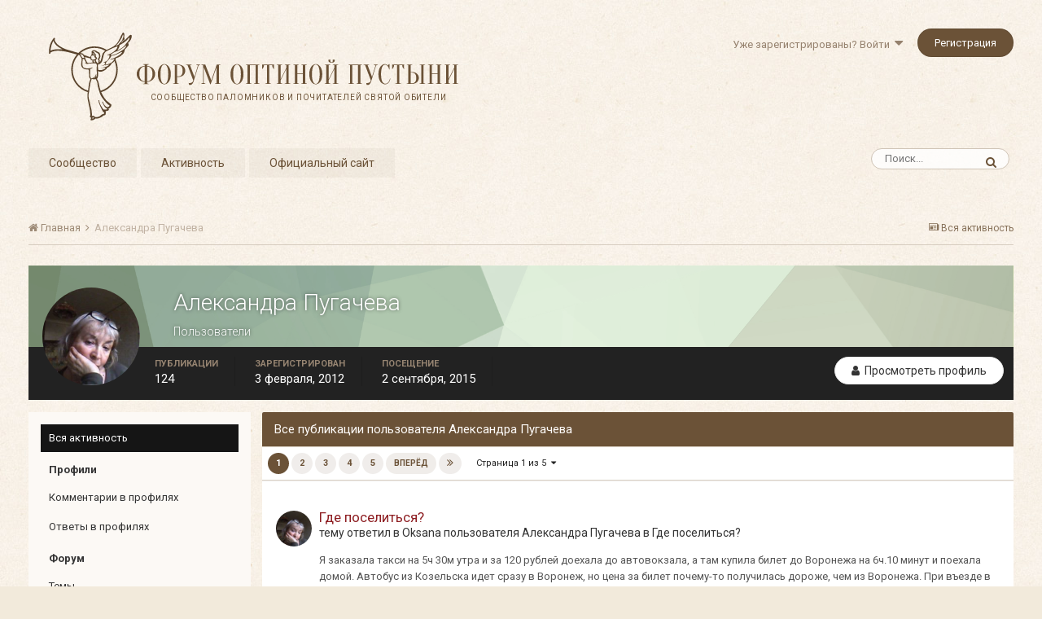

--- FILE ---
content_type: text/html;charset=UTF-8
request_url: https://forum.optina.ru/profile/1719-%D0%B0%D0%BB%D0%B5%D0%BA%D1%81%D0%B0%D0%BD%D0%B4%D1%80%D0%B0-%D0%BF%D1%83%D0%B3%D0%B0%D1%87%D0%B5%D0%B2%D0%B0/content/
body_size: 22594
content:
<!DOCTYPE html>
<html lang="ru-RU" dir="ltr">
	<head>
		<title>Публикации Александра Пугачева - Форум Оптиной Пустыни</title>
		
		<!--[if lt IE 9]>
			<link rel="stylesheet" type="text/css" href="https://forum.optina.ru/uploads/css_built_4/5e61784858ad3c11f00b5706d12afe52_ie8.css.bd77a131ad3481271f7373dd5b6c92cd.css">
		    <script src="//forum.optina.ru/applications/core/interface/html5shiv/html5shiv.js"></script>
		<![endif]-->
		
<meta charset="utf-8">

	<meta name="viewport" content="width=device-width, initial-scale=1">


	
	


	<meta name="twitter:card" content="summary" />



	
		
			
				<meta property="og:site_name" content="Форум Оптиной Пустыни">
			
		
	

	
		
			
				<meta property="og:locale" content="ru_RU">
			
		
	


	
		<link rel="canonical" href="https://forum.optina.ru/profile/1719-%D0%B0%D0%BB%D0%B5%D0%BA%D1%81%D0%B0%D0%BD%D0%B4%D1%80%D0%B0-%D0%BF%D1%83%D0%B3%D0%B0%D1%87%D0%B5%D0%B2%D0%B0/content/" />
	




<link rel="manifest" href="https://forum.optina.ru/manifest.webmanifest/">
<meta name="msapplication-config" content="https://forum.optina.ru/browserconfig.xml/">
<meta name="msapplication-starturl" content="/">
<meta name="application-name" content="Форум Оптиной Пустыни">
<meta name="apple-mobile-web-app-title" content="Форум Оптиной Пустыни">

	<meta name="theme-color" content="#faf5ed">






		


	
		<link href="https://fonts.googleapis.com/css?family=Roboto:300,300i,400,400i,700,700i" rel="stylesheet" referrerpolicy="origin">
	



	<link rel='stylesheet' href='https://forum.optina.ru/uploads/css_built_4/341e4a57816af3ba440d891ca87450ff_framework.css.0130501c41b5406336bb8a05d051939a.css?v=edcf7f0938' media='all'>

	<link rel='stylesheet' href='https://forum.optina.ru/uploads/css_built_4/05e81b71abe4f22d6eb8d1a929494829_responsive.css.171d8983f4f83cd1da748e3ef62d54f8.css?v=edcf7f0938' media='all'>

	<link rel='stylesheet' href='https://forum.optina.ru/uploads/css_built_4/20446cf2d164adcc029377cb04d43d17_flags.css.b154187385992bf70ed8db63dfb29f83.css?v=edcf7f0938' media='all'>

	<link rel='stylesheet' href='https://forum.optina.ru/uploads/css_built_4/90eb5adf50a8c640f633d47fd7eb1778_core.css.4004263a966fb3cdad3873e61062a5c4.css?v=edcf7f0938' media='all'>

	<link rel='stylesheet' href='https://forum.optina.ru/uploads/css_built_4/5a0da001ccc2200dc5625c3f3934497d_core_responsive.css.d2664be8d599b1fe92bc321914eecaaf.css?v=edcf7f0938' media='all'>

	<link rel='stylesheet' href='https://forum.optina.ru/uploads/css_built_4/ffdbd8340d5c38a97b780eeb2549bc3f_profiles.css.620375e9fba84b8280541936481cce70.css?v=edcf7f0938' media='all'>

	<link rel='stylesheet' href='https://forum.optina.ru/uploads/css_built_4/f2ef08fd7eaff94a9763df0d2e2aaa1f_streams.css.05095ee92f76294c33622d841a912008.css?v=edcf7f0938' media='all'>

	<link rel='stylesheet' href='https://forum.optina.ru/uploads/css_built_4/9be4fe0d9dd3ee2160f368f53374cd3f_leaderboard.css.e84b072e076f4e3f0819aadbad7b0e4b.css?v=edcf7f0938' media='all'>

	<link rel='stylesheet' href='https://forum.optina.ru/uploads/css_built_4/125515e1b6f230e3adf3a20c594b0cea_profiles_responsive.css.c3d1553215be230166b7911a06b88ebd.css?v=edcf7f0938' media='all'>

	<link rel='stylesheet' href='https://forum.optina.ru/uploads/css_built_4/6a6afb106122c1b73b3caacf669ca862_profile.css.4886c8ce15634c23221de6de046412e9.css?v=edcf7f0938' media='all'>

	<link rel='stylesheet' href='https://forum.optina.ru/uploads/css_built_4/667696516b1b637f376df8f2a042aef7_profile.css.97ca9c2a26d9f2fd1f65e95dcbd891f1.css?v=edcf7f0938' media='all'>

	<link rel='stylesheet' href='https://forum.optina.ru/uploads/css_built_4/85f08a814a02aa8260eec3eab0e3ca47_profile.css.0a30fc1e4e1f15a2becca003f6f1dea0.css?v=edcf7f0938' media='all'>




<link rel='stylesheet' href='https://forum.optina.ru/uploads/css_built_4/258adbb6e4f3e83cd3b355f84e3fa002_custom.css.a7d3c3b8df430b25fb30a3097e0d6364.css?v=edcf7f0938' media='all'>



		
		

      	<!-- Global site tag (gtag.js) - Google Analytics -->
		<script async src="https://www.googletagmanager.com/gtag/js?id=UA-25447058-3"></script>
		<script>
			window.dataLayer = window.dataLayer || [];
			function gtag(){dataLayer.push(arguments);}
			gtag('js', new Date());
			gtag('config', 'UA-25447058-3');
		</script>
	</head>
	<body class='ipsApp ipsApp_front ipsJS_none ipsClearfix' data-controller='core.front.core.app' data-message="" data-pageApp='core' data-pageLocation='front' data-pageModule='members' data-pageController='profile'>
		<a href='#elContent' class='ipsHide' title='Перейти к основной публикации' accesskey='m'>Перейти к публикации</a>
		
		<div id='ipsLayout_header' class='ipsClearfix'>
			





			
			
<ul id='elMobileNav' class='ipsList_inline ipsResponsive_hideDesktop ipsResponsive_block' data-controller='core.front.core.mobileNav'>
	
		
			<li id='elMobileBreadcrumb'>
				<a href='https://forum.optina.ru/'>
					<span>Главная</span>
				</a>
			</li>
		
	
	
	
	<li >
		<a data-action="defaultStream" class='ipsType_light'  href='https://forum.optina.ru/discover/'><i class='icon-newspaper'></i></a>
	</li>

	

	
		<li class='ipsJS_show'>
			<a href='https://forum.optina.ru/search/'><i class='fa fa-search'></i></a>
		</li>
	
	<li data-ipsDrawer data-ipsDrawer-drawerElem='#elMobileDrawer'>
		<a href='#'>
			
			
				
			
			
			
			<i class='fa fa-navicon'></i>
		</a>
	</li>
</ul>
			<header>
				<div class='ipsLayout_container'>
					


<a href='https://forum.optina.ru/' id='elLogo' accesskey='1'><div class="optinaSubHdr">Сообщество паломников и&nbsp;почитателей Святой Обители</div></a>

					

	<ul id='elUserNav' class='ipsList_inline cSignedOut ipsClearfix ipsResponsive_hidePhone ipsResponsive_block'>
		
		<li id='elSignInLink'>
			<a href='https://forum.optina.ru/login/' data-ipsMenu-closeOnClick="false" data-ipsMenu id='elUserSignIn'>
				Уже зарегистрированы? Войти &nbsp;<i class='fa fa-caret-down'></i>
			</a>
			
<div id='elUserSignIn_menu' class='ipsMenu ipsMenu_auto ipsHide'>
	<form accept-charset='utf-8' method='post' action='https://forum.optina.ru/login/' data-controller="core.global.core.login">
		<input type="hidden" name="csrfKey" value="35da2352460261815412e838d00547d7">
		<input type="hidden" name="ref" value="[base64]">
		<div data-role="loginForm">
			
			
			
				<div class='ipsColumns ipsColumns_noSpacing'>
					<div class='ipsColumn ipsColumn_wide' id='elUserSignIn_internal'>
						
<div class="ipsPad ipsForm ipsForm_vertical">
	<h4 class="ipsType_sectionHead">Войти</h4>
	<br><br>
	<ul class='ipsList_reset'>
		<li class="ipsFieldRow ipsFieldRow_noLabel ipsFieldRow_fullWidth">
			
			
				<input type="text" placeholder="Имя пользователя" name="auth">
			
		</li>
		<li class="ipsFieldRow ipsFieldRow_noLabel ipsFieldRow_fullWidth">
			<input type="password" placeholder="Пароль" name="password">
		</li>
		<li class="ipsFieldRow ipsFieldRow_checkbox ipsClearfix">
			<span class="ipsCustomInput">
				<input type="checkbox" name="remember_me" id="remember_me_checkbox" value="1" checked aria-checked="true">
				<span></span>
			</span>
			<div class="ipsFieldRow_content">
				<label class="ipsFieldRow_label" for="remember_me_checkbox">Запомнить меня</label>
				<span class="ipsFieldRow_desc">Не рекомендуется на общедоступных компьютерах</span>
			</div>
		</li>
		
			<li class="ipsFieldRow ipsFieldRow_checkbox ipsClearfix">
				<span class="ipsCustomInput">
					<input type="checkbox" name="anonymous" id="anonymous_checkbox" value="1" aria-checked="false">
					<span></span>
				</span>
				<div class="ipsFieldRow_content">
					<label class="ipsFieldRow_label" for="anonymous_checkbox">Войти анонимно</label>
				</div>
			</li>
		
		<li class="ipsFieldRow ipsFieldRow_fullWidth">
			<br>
			<button type="submit" name="_processLogin" value="usernamepassword" class="ipsButton ipsButton_primary ipsButton_small" id="elSignIn_submit">Войти</button>
			
				<br>
				<p class="ipsType_right ipsType_small">
					
						<a href='https://forum.optina.ru/lostpassword/' data-ipsDialog data-ipsDialog-title='Забыли пароль?'>
					
					Забыли пароль?</a>
				</p>
			
		</li>
	</ul>
</div>
					</div>
					<div class='ipsColumn ipsColumn_wide'>
						<div class='ipsPad' id='elUserSignIn_external'>
							<div class='ipsAreaBackground_light ipsPad_half'>
								
									<p class='ipsType_reset ipsType_small ipsType_center'><strong>Или войдите с помощью этих сервисов</strong></p>
								
								
									<div class='ipsPad_half ipsType_center'>
										

<button type="submit" name="_processLogin" value="2" class='ipsButton ipsButton_verySmall ipsButton_fullWidth ipsSocial ipsSocial_facebook' style="background-color: #3a579a">
	
		<span class='ipsSocial_icon'>
			
				<i class='fa fa-facebook-official'></i>
			
		</span>
		<span class='ipsSocial_text'>Войти через Facebook</span>
	
</button>
									</div>
								
									<div class='ipsPad_half ipsType_center'>
										

<button type="submit" name="_processLogin" value="9" class='ipsButton ipsButton_verySmall ipsButton_fullWidth ipsSocial ipsSocial_twitter' style="background-color: #00abf0">
	
		<span class='ipsSocial_icon'>
			
				<i class='fa fa-twitter'></i>
			
		</span>
		<span class='ipsSocial_text'>Войти через Twitter</span>
	
</button>
									</div>
								
							</div>
						</div>
					</div>
				</div>
			
		</div>
	</form>
</div>
		</li>
		
			<li>
				
					<a href='https://forum.optina.ru/register/' data-ipsDialog data-ipsDialog-size='narrow' data-ipsDialog-title='Регистрация' id='elRegisterButton' class='ipsButton ipsButton_normal ipsButton_primary'>Регистрация</a>
				
			</li>
		
	</ul>

				</div>
			</header>
			

	<nav data-controller='core.front.core.navBar' class=''>
		<div class='ipsNavBar_primary ipsLayout_container  ipsClearfix'>
			

	<div id="elSearchWrapper" class="ipsPos_right">
		<div id='elSearch' class='' data-controller='core.front.core.quickSearch'>
			<form accept-charset='utf-8' action='//forum.optina.ru/search/?do=quicksearch' method='post'>
				<input type='search' id='elSearchField' placeholder='Поиск...' name='q' autocomplete='off'>
				<button class='cSearchSubmit' type="submit"><i class="fa fa-search"></i></button>
				<div id="elSearchExpanded">
					<div class="ipsMenu_title">
						Поиск в
					</div>
					<ul class="ipsSideMenu_list ipsSideMenu_withRadios ipsSideMenu_small ipsType_normal" data-ipsSideMenu data-ipsSideMenu-type="radio" data-ipsSideMenu-responsive="false" data-role="searchContexts">
						<li>
							<span class='ipsSideMenu_item ipsSideMenu_itemActive' data-ipsMenuValue='all'>
								<input type="radio" name="type" value="all" checked id="elQuickSearchRadio_type_all">
								<label for='elQuickSearchRadio_type_all' id='elQuickSearchRadio_type_all_label'>Везде</label>
							</span>
						</li>
						
						
							<li>
								<span class='ipsSideMenu_item' data-ipsMenuValue='core_statuses_status'>
									<input type="radio" name="type" value="core_statuses_status" id="elQuickSearchRadio_type_core_statuses_status">
									<label for='elQuickSearchRadio_type_core_statuses_status' id='elQuickSearchRadio_type_core_statuses_status_label'>Обновления статуса</label>
								</span>
							</li>
						
						
						<li data-role="showMoreSearchContexts">
							<span class='ipsSideMenu_item' data-action="showMoreSearchContexts" data-exclude="core_statuses_status">
								Дополнительно...
							</span>
						</li>
					</ul>
					<div class="ipsMenu_title">
						Искать результаты, которые...
					</div>
					<ul class='ipsSideMenu_list ipsSideMenu_withRadios ipsSideMenu_small ipsType_normal' role="radiogroup" data-ipsSideMenu data-ipsSideMenu-type="radio" data-ipsSideMenu-responsive="false" data-filterType='andOr'>
						
							<li>
								<span class='ipsSideMenu_item ipsSideMenu_itemActive' data-ipsMenuValue='or'>
									<input type="radio" name="search_and_or" value="or" checked id="elRadio_andOr_or">
									<label for='elRadio_andOr_or' id='elField_andOr_label_or'>Содержат <em>любое</em> слово из запроса</label>
								</span>
							</li>
						
							<li>
								<span class='ipsSideMenu_item ' data-ipsMenuValue='and'>
									<input type="radio" name="search_and_or" value="and"  id="elRadio_andOr_and">
									<label for='elRadio_andOr_and' id='elField_andOr_label_and'>Содержат <em>все</em> слова из запроса</label>
								</span>
							</li>
						
					</ul>
					<div class="ipsMenu_title">
						Искать результаты в...
					</div>
					<ul class='ipsSideMenu_list ipsSideMenu_withRadios ipsSideMenu_small ipsType_normal' role="radiogroup" data-ipsSideMenu data-ipsSideMenu-type="radio" data-ipsSideMenu-responsive="false" data-filterType='searchIn'>
						<li>
							<span class='ipsSideMenu_item ipsSideMenu_itemActive' data-ipsMenuValue='all'>
								<input type="radio" name="search_in" value="all" checked id="elRadio_searchIn_and">
								<label for='elRadio_searchIn_and' id='elField_searchIn_label_all'>Заголовках и содержании публикаций</label>
							</span>
						</li>
						<li>
							<span class='ipsSideMenu_item' data-ipsMenuValue='titles'>
								<input type="radio" name="search_in" value="titles" id="elRadio_searchIn_titles">
								<label for='elRadio_searchIn_titles' id='elField_searchIn_label_titles'>Только в заголовках публикаций</label>
							</span>
						</li>
					</ul>
				</div>
			</form>
		</div>
	</div>

			<ul data-role="primaryNavBar" class='ipsResponsive_showDesktop ipsResponsive_block'>
				


	
		
		
		<li  id='elNavSecondary_1' data-role="navBarItem" data-navApp="core" data-navExt="CustomItem">
			
			
				<a href="https://forum.optina.ru"  data-navItem-id="1" >
					Сообщество
				</a>
			
			
				<ul class='ipsNavBar_secondary ipsHide' data-role='secondaryNavBar'>
					


	
		
		
		<li  id='elNavSecondary_8' data-role="navBarItem" data-navApp="forums" data-navExt="Forums">
			
			
				<a href="https://forum.optina.ru"  data-navItem-id="8" >
					Форум
				</a>
			
			
		</li>
	
	

	
		
		
		<li  id='elNavSecondary_9' data-role="navBarItem" data-navApp="calendar" data-navExt="Calendar">
			
			
				<a href="https://forum.optina.ru/calendar/"  data-navItem-id="9" >
					Календарь
				</a>
			
			
		</li>
	
	

	
		
		
		<li  id='elNavSecondary_10' data-role="navBarItem" data-navApp="blog" data-navExt="Blogs">
			
			
				<a href="https://forum.optina.ru/blogs/"  data-navItem-id="10" >
					Блоги
				</a>
			
			
		</li>
	
	

	
		
		
		<li  id='elNavSecondary_11' data-role="navBarItem" data-navApp="gallery" data-navExt="Gallery">
			
			
				<a href="https://forum.optina.ru/gallery/"  data-navItem-id="11" >
					Галерея
				</a>
			
			
		</li>
	
	

	
	

	
		
		
		<li  id='elNavSecondary_13' data-role="navBarItem" data-navApp="core" data-navExt="StaffDirectory">
			
			
				<a href="https://forum.optina.ru/staff/"  data-navItem-id="13" >
					Наша команда
				</a>
			
			
		</li>
	
	

	
		
		
		<li  id='elNavSecondary_14' data-role="navBarItem" data-navApp="core" data-navExt="OnlineUsers">
			
			
				<a href="https://forum.optina.ru/online/"  data-navItem-id="14" >
					Пользователи в сети
				</a>
			
			
		</li>
	
	

					<li class='ipsHide' id='elNavigationMore_1' data-role='navMore'>
						<a href='#' data-ipsMenu data-ipsMenu-appendTo='#elNavigationMore_1' id='elNavigationMore_1_dropdown'>Больше <i class='fa fa-caret-down'></i></a>
						<ul class='ipsHide ipsMenu ipsMenu_auto' id='elNavigationMore_1_dropdown_menu' data-role='moreDropdown'></ul>
					</li>
				</ul>
			
		</li>
	
	

	
		
		
		<li  id='elNavSecondary_2' data-role="navBarItem" data-navApp="core" data-navExt="CustomItem">
			
			
				<a href="https://forum.optina.ru/discover/"  data-navItem-id="2" >
					Активность
				</a>
			
			
				<ul class='ipsNavBar_secondary ipsHide' data-role='secondaryNavBar'>
					


	
		
		
		<li  id='elNavSecondary_3' data-role="navBarItem" data-navApp="core" data-navExt="AllActivity">
			
			
				<a href="https://forum.optina.ru/discover/"  data-navItem-id="3" >
					Вся активность
				</a>
			
			
		</li>
	
	

	
	

	
	

	
	

					<li class='ipsHide' id='elNavigationMore_2' data-role='navMore'>
						<a href='#' data-ipsMenu data-ipsMenu-appendTo='#elNavigationMore_2' id='elNavigationMore_2_dropdown'>Больше <i class='fa fa-caret-down'></i></a>
						<ul class='ipsHide ipsMenu ipsMenu_auto' id='elNavigationMore_2_dropdown_menu' data-role='moreDropdown'></ul>
					</li>
				</ul>
			
		</li>
	
	

	
	

	
	

	
		
		
		<li  id='elNavSecondary_19' data-role="navBarItem" data-navApp="core" data-navExt="CustomItem">
			
			
				<a href="http://www.optina.ru" target='_blank' rel="noopener" data-navItem-id="19" >
					Официальный сайт
				</a>
			
			
		</li>
	
	

				<li class='ipsHide' id='elNavigationMore' data-role='navMore'>
					<a href='#' data-ipsMenu data-ipsMenu-appendTo='#elNavigationMore' id='elNavigationMore_dropdown'>Больше</a>
					<ul class='ipsNavBar_secondary ipsHide' data-role='secondaryNavBar'>
						<li class='ipsHide' id='elNavigationMore_more' data-role='navMore'>
							<a href='#' data-ipsMenu data-ipsMenu-appendTo='#elNavigationMore_more' id='elNavigationMore_more_dropdown'>Больше <i class='fa fa-caret-down'></i></a>
							<ul class='ipsHide ipsMenu ipsMenu_auto' id='elNavigationMore_more_dropdown_menu' data-role='moreDropdown'></ul>
						</li>
					</ul>
				</li>
			</ul>
		</div>
	</nav>

		</div>
		<main id='ipsLayout_body' class='ipsLayout_container'>
			<div id='ipsLayout_contentArea'>
				<div id='ipsLayout_contentWrapper'>
					
<nav class='ipsBreadcrumb ipsBreadcrumb_top ipsFaded_withHover'>
	

	<ul class='ipsList_inline ipsPos_right'>
		
		<li >
			<a data-action="defaultStream" class='ipsType_light '  href='https://forum.optina.ru/discover/'><i class='icon-newspaper'></i> <span>Вся активность</span></a>
		</li>
		
	</ul>

	<ul data-role="breadcrumbList">
		<li>
			<a title="Главная" href='https://forum.optina.ru/'>
				<span><i class='fa fa-home'></i> Главная <i class='fa fa-angle-right'></i></span>
			</a>
		</li>
		
		
			<li>
				
					<a href='https://forum.optina.ru/profile/1719-%D0%B0%D0%BB%D0%B5%D0%BA%D1%81%D0%B0%D0%BD%D0%B4%D1%80%D0%B0-%D0%BF%D1%83%D0%B3%D0%B0%D1%87%D0%B5%D0%B2%D0%B0/'>
						<span>Александра Пугачева </span>
					</a>
				
			</li>
		
	</ul>
</nav>
					
					<div id='ipsLayout_mainArea'>
						<a id='elContent'></a>
						
						
						
						

	




	<div class='cWidgetContainer '  data-role='widgetReceiver' data-orientation='horizontal' data-widgetArea='header'>
		<ul class='ipsList_reset'>
			
				
					
					<li class='ipsWidget ipsWidget_horizontal ipsBox ipsWidgetHide ipsHide ' data-blockID='app_core_announcements_announcements' data-blockConfig="true" data-blockTitle="Объявления" data-blockErrorMessage="Этот блок не будет отображён до тех пор, пока не будут установлены его настройки." data-controller='core.front.widgets.block'></li>
				
			
		</ul>
	</div>

						


<div data-controller='core.front.profile.main'>
	

<header data-role="profileHeader">
	<div class='ipsPageHead_special cProfileHeaderMinimal' id='elProfileHeader' data-controller='core.global.core.coverPhoto' data-url="https://forum.optina.ru/profile/1719-%D0%B0%D0%BB%D0%B5%D0%BA%D1%81%D0%B0%D0%BD%D0%B4%D1%80%D0%B0-%D0%BF%D1%83%D0%B3%D0%B0%D1%87%D0%B5%D0%B2%D0%B0/?csrfKey=35da2352460261815412e838d00547d7" data-coverOffset='0'>
		
			<div class='ipsCoverPhoto_container' style="background-color: hsl(-255, 100%, 80% )">
				<img src='https://forum.optina.ru/uploads/set_resources_4/84c1e40ea0e759e3f1505eb1788ddf3c_pattern.png' class='ipsCoverPhoto_photo' data-action="toggleCoverPhoto" alt=''>
			</div>
		
		
		<div class='ipsColumns ipsColumns_collapsePhone' data-hideOnCoverEdit>
			<div class='ipsColumn ipsColumn_fixed ipsColumn_narrow ipsPos_center' id='elProfilePhoto'>
				
					<a href="https://forum.optina.ru/uploads/monthly_2019_02/imported-photo-1719.jpeg.e39342c7f0c3d40d005d5b1a8197b92d.jpeg" data-ipsLightbox class='ipsUserPhoto ipsUserPhoto_xlarge'>					
						<img src='https://forum.optina.ru/uploads/monthly_2019_02/imported-photo-1719.thumb.jpeg.8c5fd10a2261bd1a6b290ae50e51769d.jpeg' alt=''>
					</a>
				
				
			</div>
			<div class='ipsColumn ipsColumn_fluid'>
				<div class='ipsPos_left ipsPad cProfileHeader_name ipsType_normal'>
					<h1 class='ipsType_reset ipsPageHead_barText'>
						Александра Пугачева

						
					</h1>
					<span>
						<span class='ipsPageHead_barText'><span style='color:#'>Пользователи</span></span>
					</span>
				</div>
				
					<ul class='ipsList_inline ipsPad ipsResponsive_hidePhone ipsResponsive_block ipsPos_left'>
						
							<li>

<div data-followApp='core' data-followArea='member' data-followID='1719'  data-controller='core.front.core.followButton'>
	
		

	
</div></li>
						
						
					</ul>
				
			</div>
		</div>
	</div>

	<div class='ipsGrid ipsAreaBackground ipsPad ipsResponsive_showPhone ipsResponsive_block'>
		
		
		

		
		
		<div data-role='switchView' class='ipsGrid_span12'>
			<div data-action="goToProfile" data-type='phone' class=''>
				<a href='https://forum.optina.ru/profile/1719-%D0%B0%D0%BB%D0%B5%D0%BA%D1%81%D0%B0%D0%BD%D0%B4%D1%80%D0%B0-%D0%BF%D1%83%D0%B3%D0%B0%D1%87%D0%B5%D0%B2%D0%B0/' class='ipsButton ipsButton_light ipsButton_small ipsButton_fullWidth' title="Профиль Александра Пугачева"><i class='fa fa-user'></i></a>
			</div>
			<div data-action="browseContent" data-type='phone' class='ipsHide'>
				<a href="https://forum.optina.ru/profile/1719-%D0%B0%D0%BB%D0%B5%D0%BA%D1%81%D0%B0%D0%BD%D0%B4%D1%80%D0%B0-%D0%BF%D1%83%D0%B3%D0%B0%D1%87%D0%B5%D0%B2%D0%B0/content/" class='ipsButton ipsButton_alternate ipsButton_small ipsButton_fullWidth'  title="Публикации Александра Пугачева"><i class='fa fa-newspaper-o'></i></a>
			</div>
		</div>
	</div>

	<div id='elProfileStats' class='ipsClearfix'>
		<div data-role='switchView' class='ipsResponsive_hidePhone ipsResponsive_block'>
			<a href='https://forum.optina.ru/profile/1719-%D0%B0%D0%BB%D0%B5%D0%BA%D1%81%D0%B0%D0%BD%D0%B4%D1%80%D0%B0-%D0%BF%D1%83%D0%B3%D0%B0%D1%87%D0%B5%D0%B2%D0%B0/' class='ipsButton ipsButton_veryLight ipsButton_medium ipsPos_right ' data-action="goToProfile" data-type='full' title="Профиль Александра Пугачева"><i class='fa fa-user'></i> <span class='ipsResponsive_showDesktop ipsResponsive_inline'>&nbsp;Просмотреть профиль</span></a>
			<a href="https://forum.optina.ru/profile/1719-%D0%B0%D0%BB%D0%B5%D0%BA%D1%81%D0%B0%D0%BD%D0%B4%D1%80%D0%B0-%D0%BF%D1%83%D0%B3%D0%B0%D1%87%D0%B5%D0%B2%D0%B0/content/" class='ipsButton ipsButton_light ipsButton_medium ipsPos_right ipsHide' data-action="browseContent" data-type='full' title="Публикации Александра Пугачева"><i class='fa fa-newspaper-o'></i> <span class='ipsResponsive_showDesktop ipsResponsive_inline'>&nbsp;Активность</span></a>
		</div>
		<ul class='ipsList_inline ipsPos_left'>
			<li>
				<h4 class='ipsType_minorHeading'>Публикации</h4>
				124
			</li>
			<li>
				<h4 class='ipsType_minorHeading'>Зарегистрирован</h4>
				<time datetime='2012-02-03T20:28:35Z' title='03.02.2012 20:28 ' data-short='13 г'>3 февраля, 2012</time>
			</li>
			<li>
				<h4 class='ipsType_minorHeading'>Посещение</h4>
				<span>
					 <time datetime='2015-09-02T10:38:33Z' title='02.09.2015 10:38 ' data-short='10 г'>2 сентября, 2015</time>
				</span>
			</li>
			
		</ul>
	</div>
</header>
	<div data-role="profileContent">

		<div class="ipsColumns ipsColumns_collapsePhone ipsSpacer_top">
			<div class="ipsColumn ipsColumn_wide">
				<div class="ipsSideMenu ipsAreaBackground_light ipsPad" id="modcp_menu" data-ipsTabBar data-ipsTabBar-contentArea='#elUserContent' data-ipsTabBar-itemselector=".ipsSideMenu_item" data-ipsTabBar-activeClass="ipsSideMenu_itemActive" data-ipsSideMenu>
					<h3 class="ipsSideMenu_mainTitle ipsAreaBackground_light ipsType_medium">
						<a href="#user_content" class="ipsPad_double" data-action="openSideMenu"><i class="fa fa-bars"></i> &nbsp;Тип публикации&nbsp;<i class="fa fa-caret-down"></i></a>
					</h3>
					<div>
						<ul class="ipsSideMenu_list">
							<li><a href="https://forum.optina.ru/profile/1719-%D0%B0%D0%BB%D0%B5%D0%BA%D1%81%D0%B0%D0%BD%D0%B4%D1%80%D0%B0-%D0%BF%D1%83%D0%B3%D0%B0%D1%87%D0%B5%D0%B2%D0%B0/content/?change_section=1" class="ipsSideMenu_item ipsSideMenu_itemActive">Вся активность</a></li>
						</ul>
						
							<h4 class='ipsSideMenu_subTitle'>Профили</h4>
							<ul class="ipsSideMenu_list">
								
									<li><a href="https://forum.optina.ru/profile/1719-%D0%B0%D0%BB%D0%B5%D0%BA%D1%81%D0%B0%D0%BD%D0%B4%D1%80%D0%B0-%D0%BF%D1%83%D0%B3%D0%B0%D1%87%D0%B5%D0%B2%D0%B0/content/?type=core_statuses_status&amp;change_section=1" class="ipsSideMenu_item ">Комментарии в профилях</a></li>
								
									<li><a href="https://forum.optina.ru/profile/1719-%D0%B0%D0%BB%D0%B5%D0%BA%D1%81%D0%B0%D0%BD%D0%B4%D1%80%D0%B0-%D0%BF%D1%83%D0%B3%D0%B0%D1%87%D0%B5%D0%B2%D0%B0/content/?type=core_statuses_reply&amp;change_section=1" class="ipsSideMenu_item ">Ответы в профилях</a></li>
								
							</ul>
						
							<h4 class='ipsSideMenu_subTitle'>Форум</h4>
							<ul class="ipsSideMenu_list">
								
									<li><a href="https://forum.optina.ru/profile/1719-%D0%B0%D0%BB%D0%B5%D0%BA%D1%81%D0%B0%D0%BD%D0%B4%D1%80%D0%B0-%D0%BF%D1%83%D0%B3%D0%B0%D1%87%D0%B5%D0%B2%D0%B0/content/?type=forums_topic&amp;change_section=1" class="ipsSideMenu_item ">Темы</a></li>
								
									<li><a href="https://forum.optina.ru/profile/1719-%D0%B0%D0%BB%D0%B5%D0%BA%D1%81%D0%B0%D0%BD%D0%B4%D1%80%D0%B0-%D0%BF%D1%83%D0%B3%D0%B0%D1%87%D0%B5%D0%B2%D0%B0/content/?type=forums_topic_post&amp;change_section=1" class="ipsSideMenu_item ">Сообщения</a></li>
								
							</ul>
						
							<h4 class='ipsSideMenu_subTitle'>Календарь</h4>
							<ul class="ipsSideMenu_list">
								
									<li><a href="https://forum.optina.ru/profile/1719-%D0%B0%D0%BB%D0%B5%D0%BA%D1%81%D0%B0%D0%BD%D0%B4%D1%80%D0%B0-%D0%BF%D1%83%D0%B3%D0%B0%D1%87%D0%B5%D0%B2%D0%B0/content/?type=calendar_event&amp;change_section=1" class="ipsSideMenu_item ">События</a></li>
								
									<li><a href="https://forum.optina.ru/profile/1719-%D0%B0%D0%BB%D0%B5%D0%BA%D1%81%D0%B0%D0%BD%D0%B4%D1%80%D0%B0-%D0%BF%D1%83%D0%B3%D0%B0%D1%87%D0%B5%D0%B2%D0%B0/content/?type=calendar_event_comment&amp;change_section=1" class="ipsSideMenu_item ">Комментарии к событиям</a></li>
								
							</ul>
						
							<h4 class='ipsSideMenu_subTitle'>Блоги</h4>
							<ul class="ipsSideMenu_list">
								
									<li><a href="https://forum.optina.ru/profile/1719-%D0%B0%D0%BB%D0%B5%D0%BA%D1%81%D0%B0%D0%BD%D0%B4%D1%80%D0%B0-%D0%BF%D1%83%D0%B3%D0%B0%D1%87%D0%B5%D0%B2%D0%B0/content/?type=blog_entry&amp;change_section=1" class="ipsSideMenu_item ">Записи блога</a></li>
								
									<li><a href="https://forum.optina.ru/profile/1719-%D0%B0%D0%BB%D0%B5%D0%BA%D1%81%D0%B0%D0%BD%D0%B4%D1%80%D0%B0-%D0%BF%D1%83%D0%B3%D0%B0%D1%87%D0%B5%D0%B2%D0%B0/content/?type=blog_entry_comment&amp;change_section=1" class="ipsSideMenu_item ">Комментарии блога</a></li>
								
							</ul>
						
							<h4 class='ipsSideMenu_subTitle'>Галерея</h4>
							<ul class="ipsSideMenu_list">
								
									<li><a href="https://forum.optina.ru/profile/1719-%D0%B0%D0%BB%D0%B5%D0%BA%D1%81%D0%B0%D0%BD%D0%B4%D1%80%D0%B0-%D0%BF%D1%83%D0%B3%D0%B0%D1%87%D0%B5%D0%B2%D0%B0/content/?type=gallery_image&amp;change_section=1" class="ipsSideMenu_item ">Изображения</a></li>
								
									<li><a href="https://forum.optina.ru/profile/1719-%D0%B0%D0%BB%D0%B5%D0%BA%D1%81%D0%B0%D0%BD%D0%B4%D1%80%D0%B0-%D0%BF%D1%83%D0%B3%D0%B0%D1%87%D0%B5%D0%B2%D0%B0/content/?type=gallery_image_comment&amp;change_section=1" class="ipsSideMenu_item ">Комментарии к изображениям</a></li>
								
									<li><a href="https://forum.optina.ru/profile/1719-%D0%B0%D0%BB%D0%B5%D0%BA%D1%81%D0%B0%D0%BD%D0%B4%D1%80%D0%B0-%D0%BF%D1%83%D0%B3%D0%B0%D1%87%D0%B5%D0%B2%D0%B0/content/?type=gallery_album_item&amp;change_section=1" class="ipsSideMenu_item ">Альбомы</a></li>
								
									<li><a href="https://forum.optina.ru/profile/1719-%D0%B0%D0%BB%D0%B5%D0%BA%D1%81%D0%B0%D0%BD%D0%B4%D1%80%D0%B0-%D0%BF%D1%83%D0%B3%D0%B0%D1%87%D0%B5%D0%B2%D0%B0/content/?type=gallery_album_comment&amp;change_section=1" class="ipsSideMenu_item ">Комментарии к альбому</a></li>
								
							</ul>
						
					</div>			
				</div>
			</div>
			<div class="ipsColumn ipsColumn_fluid" id='elUserContent'>
				
<div class='ipsBox'>
	<h2 class='ipsType_sectionTitle ipsType_reset'>Все публикации пользователя Александра Пугачева</h2>
	

<div data-baseurl="https://forum.optina.ru/profile/1719-%D0%B0%D0%BB%D0%B5%D0%BA%D1%81%D0%B0%D0%BD%D0%B4%D1%80%D0%B0-%D0%BF%D1%83%D0%B3%D0%B0%D1%87%D0%B5%D0%B2%D0%B0/content/?all_activity=1&amp;page=1" data-resort="listResort" data-tableid="topics" data-controller="core.global.core.table">
	<div data-role="tableRows">
		
			<div class="ipsButtonBar ipsPad_half ipsClearfix ipsClear">
				<div data-role="tablePagination">
					<ul class='ipsPagination' id='elPagination_196d7aed1ec7b5e8b8d88195622e263f_23235195' data-ipsPagination-seoPagination='true' data-pages='5' data-ipsPagination  data-ipsPagination-pages="5" data-ipsPagination-perPage='25'>
		
			
				<li class='ipsPagination_first ipsPagination_inactive'><a href='https://forum.optina.ru/profile/1719-%D0%B0%D0%BB%D0%B5%D0%BA%D1%81%D0%B0%D0%BD%D0%B4%D1%80%D0%B0-%D0%BF%D1%83%D0%B3%D0%B0%D1%87%D0%B5%D0%B2%D0%B0/content/?all_activity=1' rel="first" data-page='1' data-ipsTooltip title='Первая страница'><i class='fa fa-angle-double-left'></i></a></li>
				<li class='ipsPagination_prev ipsPagination_inactive'><a href='https://forum.optina.ru/profile/1719-%D0%B0%D0%BB%D0%B5%D0%BA%D1%81%D0%B0%D0%BD%D0%B4%D1%80%D0%B0-%D0%BF%D1%83%D0%B3%D0%B0%D1%87%D0%B5%D0%B2%D0%B0/content/?all_activity=1' rel="prev" data-page='0' data-ipsTooltip title='Предыдущая страница'>Назад</a></li>
			
			<li class='ipsPagination_page ipsPagination_active'><a href='https://forum.optina.ru/profile/1719-%D0%B0%D0%BB%D0%B5%D0%BA%D1%81%D0%B0%D0%BD%D0%B4%D1%80%D0%B0-%D0%BF%D1%83%D0%B3%D0%B0%D1%87%D0%B5%D0%B2%D0%B0/content/?all_activity=1' data-page='1'>1</a></li>
			
				
					<li class='ipsPagination_page'><a href='https://forum.optina.ru/profile/1719-%D0%B0%D0%BB%D0%B5%D0%BA%D1%81%D0%B0%D0%BD%D0%B4%D1%80%D0%B0-%D0%BF%D1%83%D0%B3%D0%B0%D1%87%D0%B5%D0%B2%D0%B0/content/page/2/?all_activity=1' data-page='2'>2</a></li>
				
					<li class='ipsPagination_page'><a href='https://forum.optina.ru/profile/1719-%D0%B0%D0%BB%D0%B5%D0%BA%D1%81%D0%B0%D0%BD%D0%B4%D1%80%D0%B0-%D0%BF%D1%83%D0%B3%D0%B0%D1%87%D0%B5%D0%B2%D0%B0/content/page/3/?all_activity=1' data-page='3'>3</a></li>
				
					<li class='ipsPagination_page'><a href='https://forum.optina.ru/profile/1719-%D0%B0%D0%BB%D0%B5%D0%BA%D1%81%D0%B0%D0%BD%D0%B4%D1%80%D0%B0-%D0%BF%D1%83%D0%B3%D0%B0%D1%87%D0%B5%D0%B2%D0%B0/content/page/4/?all_activity=1' data-page='4'>4</a></li>
				
					<li class='ipsPagination_page'><a href='https://forum.optina.ru/profile/1719-%D0%B0%D0%BB%D0%B5%D0%BA%D1%81%D0%B0%D0%BD%D0%B4%D1%80%D0%B0-%D0%BF%D1%83%D0%B3%D0%B0%D1%87%D0%B5%D0%B2%D0%B0/content/page/5/?all_activity=1' data-page='5'>5</a></li>
				
				<li class='ipsPagination_next'><a href='https://forum.optina.ru/profile/1719-%D0%B0%D0%BB%D0%B5%D0%BA%D1%81%D0%B0%D0%BD%D0%B4%D1%80%D0%B0-%D0%BF%D1%83%D0%B3%D0%B0%D1%87%D0%B5%D0%B2%D0%B0/content/page/2/?all_activity=1' rel="next" data-page='2' data-ipsTooltip title='Следующая страница'>Вперёд</a></li>
				<li class='ipsPagination_last'><a href='https://forum.optina.ru/profile/1719-%D0%B0%D0%BB%D0%B5%D0%BA%D1%81%D0%B0%D0%BD%D0%B4%D1%80%D0%B0-%D0%BF%D1%83%D0%B3%D0%B0%D1%87%D0%B5%D0%B2%D0%B0/content/page/5/?all_activity=1' rel="last" data-page='5' data-ipsTooltip title='Последняя страница'><i class='fa fa-angle-double-right'></i></a></li>
			
			
				<li class='ipsPagination_pageJump'>
					<a href='#' data-ipsMenu data-ipsMenu-closeOnClick='false' data-ipsMenu-appendTo='#elPagination_196d7aed1ec7b5e8b8d88195622e263f_23235195' id='elPagination_196d7aed1ec7b5e8b8d88195622e263f_23235195_jump'>Страница 1 из 5 &nbsp;<i class='fa fa-caret-down'></i></a>
					<div class='ipsMenu ipsMenu_narrow ipsPad ipsHide' id='elPagination_196d7aed1ec7b5e8b8d88195622e263f_23235195_jump_menu'>
						<form accept-charset='utf-8' method='post' action='https://forum.optina.ru/profile/1719-%D0%B0%D0%BB%D0%B5%D0%BA%D1%81%D0%B0%D0%BD%D0%B4%D1%80%D0%B0-%D0%BF%D1%83%D0%B3%D0%B0%D1%87%D0%B5%D0%B2%D0%B0/content/?all_activity=1' data-role="pageJump">
							<ul class='ipsForm ipsForm_horizontal'>
								<li class='ipsFieldRow'>
									<input type='number' min='1' max='5' placeholder='Номер страницы' class='ipsField_fullWidth' name='page'>
								</li>
								<li class='ipsFieldRow ipsFieldRow_fullWidth'>
									<input type='submit' class='ipsButton_fullWidth ipsButton ipsButton_verySmall ipsButton_primary' value='Перейти'>
								</li>
							</ul>
						</form>
					</div>
				</li>
			
		
	</ul>
				</div>
			</div>
		
		<ol class='ipsDataList ipsDataList_large cSearchActivity ipsStream ipsPad'>
			
				

<li class='ipsStreamItem ipsStreamItem_contentBlock ipsStreamItem_expanded ipsAreaBackground_reset ipsPad  ' data-role='activityItem' data-timestamp='1409648001'>
	<div class='ipsStreamItem_container ipsClearfix'>
		
			
			<div class='ipsStreamItem_header ipsPhotoPanel ipsPhotoPanel_mini'>
								
					<span class='ipsStreamItem_contentType' data-ipsTooltip title='Сообщение'><i class='fa fa-comment'></i></span>
				
				

	<a href="https://forum.optina.ru/profile/1719-%D0%B0%D0%BB%D0%B5%D0%BA%D1%81%D0%B0%D0%BD%D0%B4%D1%80%D0%B0-%D0%BF%D1%83%D0%B3%D0%B0%D1%87%D0%B5%D0%B2%D0%B0/" data-ipsHover data-ipsHover-target="https://forum.optina.ru/profile/1719-%D0%B0%D0%BB%D0%B5%D0%BA%D1%81%D0%B0%D0%BD%D0%B4%D1%80%D0%B0-%D0%BF%D1%83%D0%B3%D0%B0%D1%87%D0%B5%D0%B2%D0%B0/?do=hovercard" class="ipsUserPhoto ipsUserPhoto_mini" title="Перейти в профиль Александра Пугачева">
		<img src='https://forum.optina.ru/uploads/monthly_2019_02/imported-photo-1719.thumb.jpeg.8c5fd10a2261bd1a6b290ae50e51769d.jpeg' alt='Александра Пугачева'>
	</a>

				<div class=''>
					
					<h2 class='ipsType_reset ipsStreamItem_title ipsContained_container ipsStreamItem_titleSmall'>
						
						
						<span class='ipsType_break ipsContained'>
							<a href='https://forum.optina.ru/topic/2471-%D0%B3%D0%B4%D0%B5-%D0%BF%D0%BE%D1%81%D0%B5%D0%BB%D0%B8%D1%82%D1%8C%D1%81%D1%8F/?do=findComment&amp;comment=62348' data-linkType="link" data-searchable>Где поселиться?</a>
						</span>
						
					</h2>
					
						<p class='ipsType_reset ipsStreamItem_status ipsType_blendLinks'>
							тему ответил в 
<a href='https://forum.optina.ru/profile/3-oksana/' data-ipsHover data-ipsHover-target='https://forum.optina.ru/profile/3-oksana/?do=hovercard' title="Перейти в профиль Oksana" class="ipsType_break">Oksana</a> пользователя 
<a href='https://forum.optina.ru/profile/1719-%D0%B0%D0%BB%D0%B5%D0%BA%D1%81%D0%B0%D0%BD%D0%B4%D1%80%D0%B0-%D0%BF%D1%83%D0%B3%D0%B0%D1%87%D0%B5%D0%B2%D0%B0/' data-ipsHover data-ipsHover-target='https://forum.optina.ru/profile/1719-%D0%B0%D0%BB%D0%B5%D0%BA%D1%81%D0%B0%D0%BD%D0%B4%D1%80%D0%B0-%D0%BF%D1%83%D0%B3%D0%B0%D1%87%D0%B5%D0%B2%D0%B0/?do=hovercard' title="Перейти в профиль Александра Пугачева" class="ipsType_break">Александра Пугачева</a> в <a href='https://forum.optina.ru/forum/16-%D0%B3%D0%B4%D0%B5-%D0%BF%D0%BE%D1%81%D0%B5%D0%BB%D0%B8%D1%82%D1%8C%D1%81%D1%8F/'>Где поселиться?</a>
						</p>
					
					
						
					
				</div>
			</div>
			
				<div class='ipsStreamItem_snippet ipsType_break'>
					
					 	

	<div class='ipsType_richText ipsContained ipsType_medium'>
		<div data-ipsTruncate data-ipsTruncate-type='remove' data-ipsTruncate-size='3 lines' data-ipsTruncate-watch='false'>
			Я заказала такси на 5ч 30м утра и за 120 рублей доехала до автовокзала, а там купила билет до Воронежа на 6ч.10 минут и поехала домой. Автобус из Козельска идет сразу в Воронеж, но цена за билет почему-то получилась дороже, чем из Воронежа. При въезде в  обитель есть остановка с киоском, там можно все конкретно узнать: номер такси и по каким дням ходит автобус. У меня все сложилось и с днями,т.е. четное число и я в этот день уезжала. Билеты купила свободно, автобус всю дорогу был почти пустой,т.ч. положитесь на Господа Бога нашего и благословясь, в дорогу!
		</div>
	</div>

					
				</div>
				<ul class='ipsList_inline ipsStreamItem_meta'>
					<li class='ipsType_light ipsType_medium'>
						<a href='https://forum.optina.ru/topic/2471-%D0%B3%D0%B4%D0%B5-%D0%BF%D0%BE%D1%81%D0%B5%D0%BB%D0%B8%D1%82%D1%8C%D1%81%D1%8F/?do=findComment&amp;comment=62348' class='ipsType_blendLinks'><i class='fa fa-clock-o'></i> <time datetime='2014-09-02T08:53:21Z' title='02.09.2014 08:53 ' data-short='11 г'>2 сентября, 2014</time></a>
					</li>
					
						<li class='ipsType_light ipsType_medium'>
							<a href='https://forum.optina.ru/topic/2471-%D0%B3%D0%B4%D0%B5-%D0%BF%D0%BE%D1%81%D0%B5%D0%BB%D0%B8%D1%82%D1%8C%D1%81%D1%8F/?do=findComment&amp;comment=62348' class='ipsType_blendLinks'>
								
									<i class='fa fa-comment'></i> 514 ответов
								
							</a>
						</li>
					
					
					
				</ul>
			
		
	</div>
</li>
			
				

<li class='ipsStreamItem ipsStreamItem_contentBlock ipsStreamItem_expanded ipsAreaBackground_reset ipsPad  ' data-role='activityItem' data-timestamp='1409121788'>
	<div class='ipsStreamItem_container ipsClearfix'>
		
			
			<div class='ipsStreamItem_header ipsPhotoPanel ipsPhotoPanel_mini'>
								
					<span class='ipsStreamItem_contentType' data-ipsTooltip title='Сообщение'><i class='fa fa-comment'></i></span>
				
				

	<a href="https://forum.optina.ru/profile/1719-%D0%B0%D0%BB%D0%B5%D0%BA%D1%81%D0%B0%D0%BD%D0%B4%D1%80%D0%B0-%D0%BF%D1%83%D0%B3%D0%B0%D1%87%D0%B5%D0%B2%D0%B0/" data-ipsHover data-ipsHover-target="https://forum.optina.ru/profile/1719-%D0%B0%D0%BB%D0%B5%D0%BA%D1%81%D0%B0%D0%BD%D0%B4%D1%80%D0%B0-%D0%BF%D1%83%D0%B3%D0%B0%D1%87%D0%B5%D0%B2%D0%B0/?do=hovercard" class="ipsUserPhoto ipsUserPhoto_mini" title="Перейти в профиль Александра Пугачева">
		<img src='https://forum.optina.ru/uploads/monthly_2019_02/imported-photo-1719.thumb.jpeg.8c5fd10a2261bd1a6b290ae50e51769d.jpeg' alt='Александра Пугачева'>
	</a>

				<div class=''>
					
					<h2 class='ipsType_reset ipsStreamItem_title ipsContained_container ipsStreamItem_titleSmall'>
						
						
						<span class='ipsType_break ipsContained'>
							<a href='https://forum.optina.ru/topic/2471-%D0%B3%D0%B4%D0%B5-%D0%BF%D0%BE%D1%81%D0%B5%D0%BB%D0%B8%D1%82%D1%8C%D1%81%D1%8F/?do=findComment&amp;comment=62255' data-linkType="link" data-searchable>Где поселиться?</a>
						</span>
						
					</h2>
					
						<p class='ipsType_reset ipsStreamItem_status ipsType_blendLinks'>
							тему ответил в 
<a href='https://forum.optina.ru/profile/3-oksana/' data-ipsHover data-ipsHover-target='https://forum.optina.ru/profile/3-oksana/?do=hovercard' title="Перейти в профиль Oksana" class="ipsType_break">Oksana</a> пользователя 
<a href='https://forum.optina.ru/profile/1719-%D0%B0%D0%BB%D0%B5%D0%BA%D1%81%D0%B0%D0%BD%D0%B4%D1%80%D0%B0-%D0%BF%D1%83%D0%B3%D0%B0%D1%87%D0%B5%D0%B2%D0%B0/' data-ipsHover data-ipsHover-target='https://forum.optina.ru/profile/1719-%D0%B0%D0%BB%D0%B5%D0%BA%D1%81%D0%B0%D0%BD%D0%B4%D1%80%D0%B0-%D0%BF%D1%83%D0%B3%D0%B0%D1%87%D0%B5%D0%B2%D0%B0/?do=hovercard' title="Перейти в профиль Александра Пугачева" class="ipsType_break">Александра Пугачева</a> в <a href='https://forum.optina.ru/forum/16-%D0%B3%D0%B4%D0%B5-%D0%BF%D0%BE%D1%81%D0%B5%D0%BB%D0%B8%D1%82%D1%8C%D1%81%D1%8F/'>Где поселиться?</a>
						</p>
					
					
						
					
				</div>
			</div>
			
				<div class='ipsStreamItem_snippet ipsType_break'>
					
					 	

	<div class='ipsType_richText ipsContained ipsType_medium'>
		<div data-ipsTruncate data-ipsTruncate-type='remove' data-ipsTruncate-size='3 lines' data-ipsTruncate-watch='false'>
			Была в обители с 17- 20 августа, батюшки в монастыре не было.
		</div>
	</div>

					
				</div>
				<ul class='ipsList_inline ipsStreamItem_meta'>
					<li class='ipsType_light ipsType_medium'>
						<a href='https://forum.optina.ru/topic/2471-%D0%B3%D0%B4%D0%B5-%D0%BF%D0%BE%D1%81%D0%B5%D0%BB%D0%B8%D1%82%D1%8C%D1%81%D1%8F/?do=findComment&amp;comment=62255' class='ipsType_blendLinks'><i class='fa fa-clock-o'></i> <time datetime='2014-08-27T06:43:08Z' title='27.08.2014 06:43 ' data-short='11 г'>27 августа, 2014</time></a>
					</li>
					
						<li class='ipsType_light ipsType_medium'>
							<a href='https://forum.optina.ru/topic/2471-%D0%B3%D0%B4%D0%B5-%D0%BF%D0%BE%D1%81%D0%B5%D0%BB%D0%B8%D1%82%D1%8C%D1%81%D1%8F/?do=findComment&amp;comment=62255' class='ipsType_blendLinks'>
								
									<i class='fa fa-comment'></i> 514 ответов
								
							</a>
						</li>
					
					
					
				</ul>
			
		
	</div>
</li>
			
				

<li class='ipsStreamItem ipsStreamItem_contentBlock ipsStreamItem_expanded ipsAreaBackground_reset ipsPad  ' data-role='activityItem' data-timestamp='1408615553'>
	<div class='ipsStreamItem_container ipsClearfix'>
		
			
			<div class='ipsStreamItem_header ipsPhotoPanel ipsPhotoPanel_mini'>
								
					<span class='ipsStreamItem_contentType' data-ipsTooltip title='Сообщение'><i class='fa fa-comment'></i></span>
				
				

	<a href="https://forum.optina.ru/profile/1719-%D0%B0%D0%BB%D0%B5%D0%BA%D1%81%D0%B0%D0%BD%D0%B4%D1%80%D0%B0-%D0%BF%D1%83%D0%B3%D0%B0%D1%87%D0%B5%D0%B2%D0%B0/" data-ipsHover data-ipsHover-target="https://forum.optina.ru/profile/1719-%D0%B0%D0%BB%D0%B5%D0%BA%D1%81%D0%B0%D0%BD%D0%B4%D1%80%D0%B0-%D0%BF%D1%83%D0%B3%D0%B0%D1%87%D0%B5%D0%B2%D0%B0/?do=hovercard" class="ipsUserPhoto ipsUserPhoto_mini" title="Перейти в профиль Александра Пугачева">
		<img src='https://forum.optina.ru/uploads/monthly_2019_02/imported-photo-1719.thumb.jpeg.8c5fd10a2261bd1a6b290ae50e51769d.jpeg' alt='Александра Пугачева'>
	</a>

				<div class=''>
					
					<h2 class='ipsType_reset ipsStreamItem_title ipsContained_container ipsStreamItem_titleSmall'>
						
						
						<span class='ipsType_break ipsContained'>
							<a href='https://forum.optina.ru/topic/2471-%D0%B3%D0%B4%D0%B5-%D0%BF%D0%BE%D1%81%D0%B5%D0%BB%D0%B8%D1%82%D1%8C%D1%81%D1%8F/?do=findComment&amp;comment=62154' data-linkType="link" data-searchable>Где поселиться?</a>
						</span>
						
					</h2>
					
						<p class='ipsType_reset ipsStreamItem_status ipsType_blendLinks'>
							тему ответил в 
<a href='https://forum.optina.ru/profile/3-oksana/' data-ipsHover data-ipsHover-target='https://forum.optina.ru/profile/3-oksana/?do=hovercard' title="Перейти в профиль Oksana" class="ipsType_break">Oksana</a> пользователя 
<a href='https://forum.optina.ru/profile/1719-%D0%B0%D0%BB%D0%B5%D0%BA%D1%81%D0%B0%D0%BD%D0%B4%D1%80%D0%B0-%D0%BF%D1%83%D0%B3%D0%B0%D1%87%D0%B5%D0%B2%D0%B0/' data-ipsHover data-ipsHover-target='https://forum.optina.ru/profile/1719-%D0%B0%D0%BB%D0%B5%D0%BA%D1%81%D0%B0%D0%BD%D0%B4%D1%80%D0%B0-%D0%BF%D1%83%D0%B3%D0%B0%D1%87%D0%B5%D0%B2%D0%B0/?do=hovercard' title="Перейти в профиль Александра Пугачева" class="ipsType_break">Александра Пугачева</a> в <a href='https://forum.optina.ru/forum/16-%D0%B3%D0%B4%D0%B5-%D0%BF%D0%BE%D1%81%D0%B5%D0%BB%D0%B8%D1%82%D1%8C%D1%81%D1%8F/'>Где поселиться?</a>
						</p>
					
					
						
					
				</div>
			</div>
			
				<div class='ipsStreamItem_snippet ipsType_break'>
					
					 	

	<div class='ipsType_richText ipsContained ipsType_medium'>
		<div data-ipsTruncate data-ipsTruncate-type='remove' data-ipsTruncate-size='3 lines' data-ipsTruncate-watch='false'>
			Совсем еще недавно я справлялась, где же можно поселиться? А вчера  уже вернулась вечером домой... Положившись полностью на Господа нашего, еще не доехав до до святой обители, я уже почувствовала заботу о себе: ехала я автобусом из Воронежа, а это 10 часов. И на одной из остановок, еще не доехав до Тулы, спросила у водителя: "Как бы быстрее пересесть в Калуге до Козельска?" А он мне и говорит, что они туда и поедут после, т.к. сами там живут. Вот такая сразу   радость! Не надо даже выходить из автобуса! А уже в Козельске меня подхватили духовные сестры, которые ехали так же в монастырь.А там нашлась и комнатка, где мы все вместе и поселились.Счастлива  и радостна, благодарна Господу за возможность посетить, помолиться, надышаться воздухом святой обители. Все во мне радуется несказанно, передать это все словах  трудно ,но я получила такую поддержку от отцов, что можно жить еще дальше, положившись на Господа Бога и помощь святых наших.
		</div>
	</div>

					
				</div>
				<ul class='ipsList_inline ipsStreamItem_meta'>
					<li class='ipsType_light ipsType_medium'>
						<a href='https://forum.optina.ru/topic/2471-%D0%B3%D0%B4%D0%B5-%D0%BF%D0%BE%D1%81%D0%B5%D0%BB%D0%B8%D1%82%D1%8C%D1%81%D1%8F/?do=findComment&amp;comment=62154' class='ipsType_blendLinks'><i class='fa fa-clock-o'></i> <time datetime='2014-08-21T10:05:53Z' title='21.08.2014 10:05 ' data-short='11 г'>21 августа, 2014</time></a>
					</li>
					
						<li class='ipsType_light ipsType_medium'>
							<a href='https://forum.optina.ru/topic/2471-%D0%B3%D0%B4%D0%B5-%D0%BF%D0%BE%D1%81%D0%B5%D0%BB%D0%B8%D1%82%D1%8C%D1%81%D1%8F/?do=findComment&amp;comment=62154' class='ipsType_blendLinks'>
								
									<i class='fa fa-comment'></i> 514 ответов
								
							</a>
						</li>
					
					
					
				</ul>
			
		
	</div>
</li>
			
				

<li class='ipsStreamItem ipsStreamItem_contentBlock ipsStreamItem_expanded ipsAreaBackground_reset ipsPad  ' data-role='activityItem' data-timestamp='1407610713'>
	<div class='ipsStreamItem_container ipsClearfix'>
		
			
			<div class='ipsStreamItem_header ipsPhotoPanel ipsPhotoPanel_mini'>
								
					<span class='ipsStreamItem_contentType' data-ipsTooltip title='Сообщение'><i class='fa fa-comment'></i></span>
				
				

	<a href="https://forum.optina.ru/profile/1719-%D0%B0%D0%BB%D0%B5%D0%BA%D1%81%D0%B0%D0%BD%D0%B4%D1%80%D0%B0-%D0%BF%D1%83%D0%B3%D0%B0%D1%87%D0%B5%D0%B2%D0%B0/" data-ipsHover data-ipsHover-target="https://forum.optina.ru/profile/1719-%D0%B0%D0%BB%D0%B5%D0%BA%D1%81%D0%B0%D0%BD%D0%B4%D1%80%D0%B0-%D0%BF%D1%83%D0%B3%D0%B0%D1%87%D0%B5%D0%B2%D0%B0/?do=hovercard" class="ipsUserPhoto ipsUserPhoto_mini" title="Перейти в профиль Александра Пугачева">
		<img src='https://forum.optina.ru/uploads/monthly_2019_02/imported-photo-1719.thumb.jpeg.8c5fd10a2261bd1a6b290ae50e51769d.jpeg' alt='Александра Пугачева'>
	</a>

				<div class=''>
					
					<h2 class='ipsType_reset ipsStreamItem_title ipsContained_container ipsStreamItem_titleSmall'>
						
						
						<span class='ipsType_break ipsContained'>
							<a href='https://forum.optina.ru/topic/2471-%D0%B3%D0%B4%D0%B5-%D0%BF%D0%BE%D1%81%D0%B5%D0%BB%D0%B8%D1%82%D1%8C%D1%81%D1%8F/?do=findComment&amp;comment=61878' data-linkType="link" data-searchable>Где поселиться?</a>
						</span>
						
					</h2>
					
						<p class='ipsType_reset ipsStreamItem_status ipsType_blendLinks'>
							тему ответил в 
<a href='https://forum.optina.ru/profile/3-oksana/' data-ipsHover data-ipsHover-target='https://forum.optina.ru/profile/3-oksana/?do=hovercard' title="Перейти в профиль Oksana" class="ipsType_break">Oksana</a> пользователя 
<a href='https://forum.optina.ru/profile/1719-%D0%B0%D0%BB%D0%B5%D0%BA%D1%81%D0%B0%D0%BD%D0%B4%D1%80%D0%B0-%D0%BF%D1%83%D0%B3%D0%B0%D1%87%D0%B5%D0%B2%D0%B0/' data-ipsHover data-ipsHover-target='https://forum.optina.ru/profile/1719-%D0%B0%D0%BB%D0%B5%D0%BA%D1%81%D0%B0%D0%BD%D0%B4%D1%80%D0%B0-%D0%BF%D1%83%D0%B3%D0%B0%D1%87%D0%B5%D0%B2%D0%B0/?do=hovercard' title="Перейти в профиль Александра Пугачева" class="ipsType_break">Александра Пугачева</a> в <a href='https://forum.optina.ru/forum/16-%D0%B3%D0%B4%D0%B5-%D0%BF%D0%BE%D1%81%D0%B5%D0%BB%D0%B8%D1%82%D1%8C%D1%81%D1%8F/'>Где поселиться?</a>
						</p>
					
					
						
					
				</div>
			</div>
			
				<div class='ipsStreamItem_snippet ipsType_break'>
					
					 	

	<div class='ipsType_richText ipsContained ipsType_medium'>
		<div data-ipsTruncate data-ipsTruncate-type='remove' data-ipsTruncate-size='3 lines' data-ipsTruncate-watch='false'>
			Спаси Господи.
		</div>
	</div>

					
				</div>
				<ul class='ipsList_inline ipsStreamItem_meta'>
					<li class='ipsType_light ipsType_medium'>
						<a href='https://forum.optina.ru/topic/2471-%D0%B3%D0%B4%D0%B5-%D0%BF%D0%BE%D1%81%D0%B5%D0%BB%D0%B8%D1%82%D1%8C%D1%81%D1%8F/?do=findComment&amp;comment=61878' class='ipsType_blendLinks'><i class='fa fa-clock-o'></i> <time datetime='2014-08-09T18:58:33Z' title='09.08.2014 18:58 ' data-short='11 г'>9 августа, 2014</time></a>
					</li>
					
						<li class='ipsType_light ipsType_medium'>
							<a href='https://forum.optina.ru/topic/2471-%D0%B3%D0%B4%D0%B5-%D0%BF%D0%BE%D1%81%D0%B5%D0%BB%D0%B8%D1%82%D1%8C%D1%81%D1%8F/?do=findComment&amp;comment=61878' class='ipsType_blendLinks'>
								
									<i class='fa fa-comment'></i> 514 ответов
								
							</a>
						</li>
					
					
					
				</ul>
			
		
	</div>
</li>
			
				

<li class='ipsStreamItem ipsStreamItem_contentBlock ipsStreamItem_expanded ipsAreaBackground_reset ipsPad  ' data-role='activityItem' data-timestamp='1407334908'>
	<div class='ipsStreamItem_container ipsClearfix'>
		
			
			<div class='ipsStreamItem_header ipsPhotoPanel ipsPhotoPanel_mini'>
								
					<span class='ipsStreamItem_contentType' data-ipsTooltip title='Сообщение'><i class='fa fa-comment'></i></span>
				
				

	<a href="https://forum.optina.ru/profile/1719-%D0%B0%D0%BB%D0%B5%D0%BA%D1%81%D0%B0%D0%BD%D0%B4%D1%80%D0%B0-%D0%BF%D1%83%D0%B3%D0%B0%D1%87%D0%B5%D0%B2%D0%B0/" data-ipsHover data-ipsHover-target="https://forum.optina.ru/profile/1719-%D0%B0%D0%BB%D0%B5%D0%BA%D1%81%D0%B0%D0%BD%D0%B4%D1%80%D0%B0-%D0%BF%D1%83%D0%B3%D0%B0%D1%87%D0%B5%D0%B2%D0%B0/?do=hovercard" class="ipsUserPhoto ipsUserPhoto_mini" title="Перейти в профиль Александра Пугачева">
		<img src='https://forum.optina.ru/uploads/monthly_2019_02/imported-photo-1719.thumb.jpeg.8c5fd10a2261bd1a6b290ae50e51769d.jpeg' alt='Александра Пугачева'>
	</a>

				<div class=''>
					
					<h2 class='ipsType_reset ipsStreamItem_title ipsContained_container ipsStreamItem_titleSmall'>
						
						
						<span class='ipsType_break ipsContained'>
							<a href='https://forum.optina.ru/topic/2471-%D0%B3%D0%B4%D0%B5-%D0%BF%D0%BE%D1%81%D0%B5%D0%BB%D0%B8%D1%82%D1%8C%D1%81%D1%8F/?do=findComment&amp;comment=61823' data-linkType="link" data-searchable>Где поселиться?</a>
						</span>
						
					</h2>
					
						<p class='ipsType_reset ipsStreamItem_status ipsType_blendLinks'>
							тему ответил в 
<a href='https://forum.optina.ru/profile/3-oksana/' data-ipsHover data-ipsHover-target='https://forum.optina.ru/profile/3-oksana/?do=hovercard' title="Перейти в профиль Oksana" class="ipsType_break">Oksana</a> пользователя 
<a href='https://forum.optina.ru/profile/1719-%D0%B0%D0%BB%D0%B5%D0%BA%D1%81%D0%B0%D0%BD%D0%B4%D1%80%D0%B0-%D0%BF%D1%83%D0%B3%D0%B0%D1%87%D0%B5%D0%B2%D0%B0/' data-ipsHover data-ipsHover-target='https://forum.optina.ru/profile/1719-%D0%B0%D0%BB%D0%B5%D0%BA%D1%81%D0%B0%D0%BD%D0%B4%D1%80%D0%B0-%D0%BF%D1%83%D0%B3%D0%B0%D1%87%D0%B5%D0%B2%D0%B0/?do=hovercard' title="Перейти в профиль Александра Пугачева" class="ipsType_break">Александра Пугачева</a> в <a href='https://forum.optina.ru/forum/16-%D0%B3%D0%B4%D0%B5-%D0%BF%D0%BE%D1%81%D0%B5%D0%BB%D0%B8%D1%82%D1%8C%D1%81%D1%8F/'>Где поселиться?</a>
						</p>
					
					
						
					
				</div>
			</div>
			
				<div class='ipsStreamItem_snippet ipsType_break'>
					
					 	

	<div class='ipsType_richText ipsContained ipsType_medium'>
		<div data-ipsTruncate data-ipsTruncate-type='remove' data-ipsTruncate-size='3 lines' data-ipsTruncate-watch='false'>
			Здравствуйте! Хотела бы приехать на неделю в обитель, чтобы помолиться и поработать  с 18 августа по 25 августа с.г.  Надо ли бронировать гостиницу заранее или все управится по прибытию?
		</div>
	</div>

					
				</div>
				<ul class='ipsList_inline ipsStreamItem_meta'>
					<li class='ipsType_light ipsType_medium'>
						<a href='https://forum.optina.ru/topic/2471-%D0%B3%D0%B4%D0%B5-%D0%BF%D0%BE%D1%81%D0%B5%D0%BB%D0%B8%D1%82%D1%8C%D1%81%D1%8F/?do=findComment&amp;comment=61823' class='ipsType_blendLinks'><i class='fa fa-clock-o'></i> <time datetime='2014-08-06T14:21:48Z' title='06.08.2014 14:21 ' data-short='11 г'>6 августа, 2014</time></a>
					</li>
					
						<li class='ipsType_light ipsType_medium'>
							<a href='https://forum.optina.ru/topic/2471-%D0%B3%D0%B4%D0%B5-%D0%BF%D0%BE%D1%81%D0%B5%D0%BB%D0%B8%D1%82%D1%8C%D1%81%D1%8F/?do=findComment&amp;comment=61823' class='ipsType_blendLinks'>
								
									<i class='fa fa-comment'></i> 514 ответов
								
							</a>
						</li>
					
					
					
				</ul>
			
		
	</div>
</li>
			
				

<li class='ipsStreamItem ipsStreamItem_contentBlock ipsStreamItem_expanded ipsAreaBackground_reset ipsPad  ' data-role='activityItem' data-timestamp='1398872962'>
	<div class='ipsStreamItem_container ipsClearfix'>
		
			
			<div class='ipsStreamItem_header ipsPhotoPanel ipsPhotoPanel_mini'>
								
					<span class='ipsStreamItem_contentType' data-ipsTooltip title='Комментарий блога'><i class='fa fa-file-text'></i></span>
				
				

	<a href="https://forum.optina.ru/profile/1719-%D0%B0%D0%BB%D0%B5%D0%BA%D1%81%D0%B0%D0%BD%D0%B4%D1%80%D0%B0-%D0%BF%D1%83%D0%B3%D0%B0%D1%87%D0%B5%D0%B2%D0%B0/" data-ipsHover data-ipsHover-target="https://forum.optina.ru/profile/1719-%D0%B0%D0%BB%D0%B5%D0%BA%D1%81%D0%B0%D0%BD%D0%B4%D1%80%D0%B0-%D0%BF%D1%83%D0%B3%D0%B0%D1%87%D0%B5%D0%B2%D0%B0/?do=hovercard" class="ipsUserPhoto ipsUserPhoto_mini" title="Перейти в профиль Александра Пугачева">
		<img src='https://forum.optina.ru/uploads/monthly_2019_02/imported-photo-1719.thumb.jpeg.8c5fd10a2261bd1a6b290ae50e51769d.jpeg' alt='Александра Пугачева'>
	</a>

				<div class=''>
					
					<h2 class='ipsType_reset ipsStreamItem_title ipsContained_container ipsStreamItem_titleSmall'>
						
						
						<span class='ipsType_break ipsContained'>
							<a href='https://forum.optina.ru/blogs/entry/4433-%D0%B2-%D0%BF%D0%B0%D1%81%D1%85%D0%B0%D0%BB%D1%8C%D0%BD%D1%8B%D0%B5-%D0%B4%D0%BD%D0%B8/?do=findComment&amp;comment=6552' data-linkType="link" data-searchable>В пасхальные дни</a>
						</span>
						
					</h2>
					
						<p class='ipsType_reset ipsStreamItem_status ipsType_blendLinks'>
							запись в блоге прокомментировал 
<a href='https://forum.optina.ru/profile/752-%D0%B8%D1%83%D0%BB%D0%B8%D0%B0%D0%BD%D0%B8%D1%8F/' data-ipsHover data-ipsHover-target='https://forum.optina.ru/profile/752-%D0%B8%D1%83%D0%BB%D0%B8%D0%B0%D0%BD%D0%B8%D1%8F/?do=hovercard' title="Перейти в профиль Иулиания" class="ipsType_break">Иулиания</a> пользователя 
<a href='https://forum.optina.ru/profile/1719-%D0%B0%D0%BB%D0%B5%D0%BA%D1%81%D0%B0%D0%BD%D0%B4%D1%80%D0%B0-%D0%BF%D1%83%D0%B3%D0%B0%D1%87%D0%B5%D0%B2%D0%B0/' data-ipsHover data-ipsHover-target='https://forum.optina.ru/profile/1719-%D0%B0%D0%BB%D0%B5%D0%BA%D1%81%D0%B0%D0%BD%D0%B4%D1%80%D0%B0-%D0%BF%D1%83%D0%B3%D0%B0%D1%87%D0%B5%D0%B2%D0%B0/?do=hovercard' title="Перейти в профиль Александра Пугачева" class="ipsType_break">Александра Пугачева</a> в <a href='https://forum.optina.ru/blogs/blog/116-%D0%B8%D1%83%D0%BB%D0%B8%D0%B0%D0%BD%D0%B8%D1%8Fs-%D0%B1%D0%BB%D0%BE%D0%B3/'>Иулиания&#039;s блог</a>
						</p>
					
					
						
					
				</div>
			</div>
			
				<div class='ipsStreamItem_snippet ipsType_break'>
					
					 	

	<div class='ipsType_richText ipsContained ipsType_medium'>
		<div data-ipsTruncate data-ipsTruncate-type='remove' data-ipsTruncate-size='3 lines' data-ipsTruncate-watch='false'>
			Христос Воскресе! Задушевные фотографии. Спаси, Господи!
		</div>
	</div>

					
				</div>
				<ul class='ipsList_inline ipsStreamItem_meta'>
					<li class='ipsType_light ipsType_medium'>
						<a href='https://forum.optina.ru/blogs/entry/4433-%D0%B2-%D0%BF%D0%B0%D1%81%D1%85%D0%B0%D0%BB%D1%8C%D0%BD%D1%8B%D0%B5-%D0%B4%D0%BD%D0%B8/?do=findComment&amp;comment=6552' class='ipsType_blendLinks'><i class='fa fa-clock-o'></i> <time datetime='2014-04-30T15:49:22Z' title='30.04.2014 15:49 ' data-short='11 г'>30 апреля, 2014</time></a>
					</li>
					
						<li class='ipsType_light ipsType_medium'>
							<a href='https://forum.optina.ru/blogs/entry/4433-%D0%B2-%D0%BF%D0%B0%D1%81%D1%85%D0%B0%D0%BB%D1%8C%D0%BD%D1%8B%D0%B5-%D0%B4%D0%BD%D0%B8/?do=findComment&amp;comment=6552' class='ipsType_blendLinks'>
								
									<i class='fa fa-comment'></i> 15 комментариев
								
							</a>
						</li>
					
					
					
				</ul>
			
		
	</div>
</li>
			
				

<li class='ipsStreamItem ipsStreamItem_contentBlock ipsStreamItem_expanded ipsAreaBackground_reset ipsPad  ' data-role='activityItem' data-timestamp='1392882497'>
	<div class='ipsStreamItem_container ipsClearfix'>
		
			
			<div class='ipsStreamItem_header ipsPhotoPanel ipsPhotoPanel_mini'>
								
					<span class='ipsStreamItem_contentType' data-ipsTooltip title='Сообщение'><i class='fa fa-comment'></i></span>
				
				

	<a href="https://forum.optina.ru/profile/1719-%D0%B0%D0%BB%D0%B5%D0%BA%D1%81%D0%B0%D0%BD%D0%B4%D1%80%D0%B0-%D0%BF%D1%83%D0%B3%D0%B0%D1%87%D0%B5%D0%B2%D0%B0/" data-ipsHover data-ipsHover-target="https://forum.optina.ru/profile/1719-%D0%B0%D0%BB%D0%B5%D0%BA%D1%81%D0%B0%D0%BD%D0%B4%D1%80%D0%B0-%D0%BF%D1%83%D0%B3%D0%B0%D1%87%D0%B5%D0%B2%D0%B0/?do=hovercard" class="ipsUserPhoto ipsUserPhoto_mini" title="Перейти в профиль Александра Пугачева">
		<img src='https://forum.optina.ru/uploads/monthly_2019_02/imported-photo-1719.thumb.jpeg.8c5fd10a2261bd1a6b290ae50e51769d.jpeg' alt='Александра Пугачева'>
	</a>

				<div class=''>
					
					<h2 class='ipsType_reset ipsStreamItem_title ipsContained_container ipsStreamItem_titleSmall'>
						
						
						<span class='ipsType_break ipsContained'>
							<a href='https://forum.optina.ru/topic/2847-%D0%BF%D0%BE%D1%87%D0%B5%D0%BC%D1%83-%D0%B2-%D0%BE%D0%BF%D1%82%D0%B8%D0%BD%D0%BE%D0%B9-%D0%BF%D1%83%D1%81%D1%82%D1%8B%D0%BD%D0%B8-%D0%BF%D1%80%D0%B8%D1%85%D0%BE%D0%B6%D0%B0%D0%BD%D0%B5-%D1%81%D0%B8%D0%B4%D1%8F%D1%82-%D0%B2%D0%BE-%D0%B2%D1%80%D0%B5%D0%BC%D1%8F-%D1%81%D0%BB%D1%83%D0%B6%D0%B1%D1%8B/?do=findComment&amp;comment=57752' data-linkType="link" data-searchable>Почему в Оптиной пустыни прихожане сидят во время службы?</a>
						</span>
						
					</h2>
					
						<p class='ipsType_reset ipsStreamItem_status ipsType_blendLinks'>
							вопрос ответил в 
<a href='https://forum.optina.ru/profile/4197-%D0%B5%D0%BB%D0%B5%D0%BD%D0%B0l/' data-ipsHover data-ipsHover-target='https://forum.optina.ru/profile/4197-%D0%B5%D0%BB%D0%B5%D0%BD%D0%B0l/?do=hovercard' title="Перейти в профиль ЕленаL" class="ipsType_break">ЕленаL</a> пользователя 
<a href='https://forum.optina.ru/profile/1719-%D0%B0%D0%BB%D0%B5%D0%BA%D1%81%D0%B0%D0%BD%D0%B4%D1%80%D0%B0-%D0%BF%D1%83%D0%B3%D0%B0%D1%87%D0%B5%D0%B2%D0%B0/' data-ipsHover data-ipsHover-target='https://forum.optina.ru/profile/1719-%D0%B0%D0%BB%D0%B5%D0%BA%D1%81%D0%B0%D0%BD%D0%B4%D1%80%D0%B0-%D0%BF%D1%83%D0%B3%D0%B0%D1%87%D0%B5%D0%B2%D0%B0/?do=hovercard' title="Перейти в профиль Александра Пугачева" class="ipsType_break">Александра Пугачева</a> в <a href='https://forum.optina.ru/forum/52-%D0%B2%D0%BE%D0%BF%D1%80%D0%BE%D1%81%D1%8B-%D0%B8%D0%B7-%D0%B3%D0%BE%D1%81%D1%82%D0%B5%D0%B2%D0%BE%D0%B9-%D0%BA%D0%BD%D0%B8%D0%B3%D0%B8-%D1%81%D0%B0%D0%B9%D1%82%D0%B0/'>Вопросы из Гостевой книги сайта</a>
						</p>
					
					
						
					
				</div>
			</div>
			
				<div class='ipsStreamItem_snippet ipsType_break'>
					
					 	

	<div class='ipsType_richText ipsContained ipsType_medium'>
		<div data-ipsTruncate data-ipsTruncate-type='remove' data-ipsTruncate-size='3 lines' data-ipsTruncate-watch='false'>
			Помоги, Господи, думать о своем спасении, а не смотреть по сторонам.
		</div>
	</div>

					
				</div>
				<ul class='ipsList_inline ipsStreamItem_meta'>
					<li class='ipsType_light ipsType_medium'>
						<a href='https://forum.optina.ru/topic/2847-%D0%BF%D0%BE%D1%87%D0%B5%D0%BC%D1%83-%D0%B2-%D0%BE%D0%BF%D1%82%D0%B8%D0%BD%D0%BE%D0%B9-%D0%BF%D1%83%D1%81%D1%82%D1%8B%D0%BD%D0%B8-%D0%BF%D1%80%D0%B8%D1%85%D0%BE%D0%B6%D0%B0%D0%BD%D0%B5-%D1%81%D0%B8%D0%B4%D1%8F%D1%82-%D0%B2%D0%BE-%D0%B2%D1%80%D0%B5%D0%BC%D1%8F-%D1%81%D0%BB%D1%83%D0%B6%D0%B1%D1%8B/?do=findComment&amp;comment=57752' class='ipsType_blendLinks'><i class='fa fa-clock-o'></i> <time datetime='2014-02-20T07:48:17Z' title='20.02.2014 07:48 ' data-short='11 г'>20 февраля, 2014</time></a>
					</li>
					
						<li class='ipsType_light ipsType_medium'>
							<a href='https://forum.optina.ru/topic/2847-%D0%BF%D0%BE%D1%87%D0%B5%D0%BC%D1%83-%D0%B2-%D0%BE%D0%BF%D1%82%D0%B8%D0%BD%D0%BE%D0%B9-%D0%BF%D1%83%D1%81%D1%82%D1%8B%D0%BD%D0%B8-%D0%BF%D1%80%D0%B8%D1%85%D0%BE%D0%B6%D0%B0%D0%BD%D0%B5-%D1%81%D0%B8%D0%B4%D1%8F%D1%82-%D0%B2%D0%BE-%D0%B2%D1%80%D0%B5%D0%BC%D1%8F-%D1%81%D0%BB%D1%83%D0%B6%D0%B1%D1%8B/?do=findComment&amp;comment=57752' class='ipsType_blendLinks'>
								
									<i class='fa fa-comment'></i> 76 ответов
								
							</a>
						</li>
					
					
					
						<li>


	
		<ul class='ipsTags ipsTags_inline ipsList_inline ipsResponsive_hidePhone ipsResponsive_inline'>
			
				
					
						


<li >
	<a href="https://forum.optina.ru/tags/%D1%83%D1%81%D1%82%D0%B0%D0%BB%D0%BE%D1%81%D1%82%D1%8C/" class='ipsTag' title="Найти другие публикации с тегом 'усталость'" rel="tag"><span>усталость</span></a>
	
</li>
					
				
					
						


<li >
	<a href="https://forum.optina.ru/tags/%D0%B1%D0%BE%D0%B3%D0%BE%D1%81%D0%BB%D1%83%D0%B6%D0%B5%D0%BD%D0%B8%D0%B5/" class='ipsTag' title="Найти другие публикации с тегом 'богослужение'" rel="tag"><span>богослужение</span></a>
	
</li>
					
				
					
				
			
			
				<li class='ipsType_small'>
					<span class='ipsType_light ipsCursor_pointer' data-ipsMenu id='elTags_2052639846'>(и ещё  1) <i class='fa fa-caret-down ipsJS_show'></i></span>
					<div class='ipsHide ipsMenu ipsMenu_normal ipsPad_half cTagPopup' id='elTags_2052639846_menu'>
						<p class='ipsType_medium ipsType_reset ipsType_light'>Теги:</p>
						<ul class='ipsTags ipsList_inline'>
							
								


<li >
	<a href="https://forum.optina.ru/tags/%D1%83%D1%81%D1%82%D0%B0%D0%BB%D0%BE%D1%81%D1%82%D1%8C/" class='ipsTag' title="Найти другие публикации с тегом 'усталость'" rel="tag"><span>усталость</span></a>
	
</li>
							
								


<li >
	<a href="https://forum.optina.ru/tags/%D0%B1%D0%BE%D0%B3%D0%BE%D1%81%D0%BB%D1%83%D0%B6%D0%B5%D0%BD%D0%B8%D0%B5/" class='ipsTag' title="Найти другие публикации с тегом 'богослужение'" rel="tag"><span>богослужение</span></a>
	
</li>
							
								


<li >
	<a href="https://forum.optina.ru/tags/%D1%87%D0%B5%D1%82%D1%8B%D1%80%D0%B5%D0%B4%D0%B5%D1%81%D1%8F%D1%82%D0%BD%D0%B8%D1%86%D0%B0/" class='ipsTag' title="Найти другие публикации с тегом 'четыредесятница'" rel="tag"><span>четыредесятница</span></a>
	
</li>
							
						</ul>
					</div>
				</li>
			
		</ul>
	
</li>
					
				</ul>
			
		
	</div>
</li>
			
				

<li class='ipsStreamItem ipsStreamItem_contentBlock ipsStreamItem_expanded ipsAreaBackground_reset ipsPad  ' data-role='activityItem' data-timestamp='1391493418'>
	<div class='ipsStreamItem_container ipsClearfix'>
		
			
			<div class='ipsStreamItem_header ipsPhotoPanel ipsPhotoPanel_mini'>
								
					<span class='ipsStreamItem_contentType' data-ipsTooltip title='Комментарий к изображению'><i class='fa fa-camera'></i></span>
				
				

	<a href="https://forum.optina.ru/profile/1719-%D0%B0%D0%BB%D0%B5%D0%BA%D1%81%D0%B0%D0%BD%D0%B4%D1%80%D0%B0-%D0%BF%D1%83%D0%B3%D0%B0%D1%87%D0%B5%D0%B2%D0%B0/" data-ipsHover data-ipsHover-target="https://forum.optina.ru/profile/1719-%D0%B0%D0%BB%D0%B5%D0%BA%D1%81%D0%B0%D0%BD%D0%B4%D1%80%D0%B0-%D0%BF%D1%83%D0%B3%D0%B0%D1%87%D0%B5%D0%B2%D0%B0/?do=hovercard" class="ipsUserPhoto ipsUserPhoto_mini" title="Перейти в профиль Александра Пугачева">
		<img src='https://forum.optina.ru/uploads/monthly_2019_02/imported-photo-1719.thumb.jpeg.8c5fd10a2261bd1a6b290ae50e51769d.jpeg' alt='Александра Пугачева'>
	</a>

				<div class=''>
					
					<h2 class='ipsType_reset ipsStreamItem_title ipsContained_container ipsStreamItem_titleSmall'>
						
						
						<span class='ipsType_break ipsContained'>
							<a href='https://forum.optina.ru/gallery/image/7446-%D0%BD%D0%B0-%D0%BE%D0%BA%D1%80%D0%B0%D0%B8%D0%BD%D0%B5-%D1%81%D0%BA%D0%B8%D1%82%D0%B0-%D1%81%D0%BD%D0%B8%D0%BC%D0%BE%D0%BA-%D1%81%D0%B4%D0%B5%D0%BB%D0%B0%D0%BD-26-%D1%8F%D0%BD%D0%B2%D0%B0%D1%80%D1%8F-2014-%D0%B3/?do=findComment&amp;comment=14226' data-linkType="link" data-searchable>На окраине скита ( Снимок сделан 26 января 2014 г.)</a>
						</span>
						
					</h2>
					
						<p class='ipsType_reset ipsStreamItem_status ipsType_blendLinks'>
							изображение в галерее прокомментировал 
<a href='https://forum.optina.ru/profile/583-%D0%B8%D0%B5%D1%80%D0%BC-%D0%B2%D0%B8%D1%82%D0%B0%D0%BB%D0%B8%D0%B9/' data-ipsHover data-ipsHover-target='https://forum.optina.ru/profile/583-%D0%B8%D0%B5%D1%80%D0%BC-%D0%B2%D0%B8%D1%82%D0%B0%D0%BB%D0%B8%D0%B9/?do=hovercard' title="Перейти в профиль иерм. Виталий" class="ipsType_break">иерм. Виталий</a> пользователя 
<a href='https://forum.optina.ru/profile/1719-%D0%B0%D0%BB%D0%B5%D0%BA%D1%81%D0%B0%D0%BD%D0%B4%D1%80%D0%B0-%D0%BF%D1%83%D0%B3%D0%B0%D1%87%D0%B5%D0%B2%D0%B0/' data-ipsHover data-ipsHover-target='https://forum.optina.ru/profile/1719-%D0%B0%D0%BB%D0%B5%D0%BA%D1%81%D0%B0%D0%BD%D0%B4%D1%80%D0%B0-%D0%BF%D1%83%D0%B3%D0%B0%D1%87%D0%B5%D0%B2%D0%B0/?do=hovercard' title="Перейти в профиль Александра Пугачева" class="ipsType_break">Александра Пугачева</a> в <a href='https://forum.optina.ru/gallery/category/8-%D0%B3%D0%B0%D0%BB%D0%B5%D1%80%D0%B5%D1%8F-%D0%B8%D0%B5%D1%80%D0%BE%D0%BC%D0%BE%D0%BD%D0%B0%D1%85%D0%B0-%D0%B2%D0%B8%D1%82%D0%B0%D0%BB%D0%B8%D1%8F/'>Галерея иеромонаха Виталия</a>
						</p>
					
					
						
					
				</div>
			</div>
			
				<div class='ipsStreamItem_snippet ipsType_break'>
					
					 	

	<div class='ipsColumns ipsColumns_collapsePhone ipsColumns_noSpacing'>
		<div class='ipsColumn ipsColumn_narrow ipsType_center'>
			<a href='https://forum.optina.ru/gallery/image/7446-%D0%BD%D0%B0-%D0%BE%D0%BA%D1%80%D0%B0%D0%B8%D0%BD%D0%B5-%D1%81%D0%BA%D0%B8%D1%82%D0%B0-%D1%81%D0%BD%D0%B8%D0%BC%D0%BE%D0%BA-%D1%81%D0%B4%D0%B5%D0%BB%D0%B0%D0%BD-26-%D1%8F%D0%BD%D0%B2%D0%B0%D1%80%D1%8F-2014-%D0%B3/' title='Просмотреть изображение На окраине скита ( Снимок сделан 26 января 2014 г.)'>
				
					
						<img src='https://forum.optina.ru/uploads/sml_gallery_583_27_679545.jpg'alt="На окраине скита ( Снимок сделан 26 января 2014 г.)" class="ipsImage ipsStream_thumbnail ipsStream_thumbnailSmall">
					
				
			</a>
		</div>
		<div class='ipsColumn ipsColumn_fluid'>
			<div class='ipsStream_comment ipsPad'>
				
				
					<div class='ipsType_richText ipsType_break ipsType_medium' data-ipsTruncate data-ipsTruncate-type='remove' data-ipsTruncate-size='3 lines' data-ipsTruncate-watch='false'>
						Благостная фотография.
					</div>
				
			</div>
		</div>
	</div>

					
				</div>
				<ul class='ipsList_inline ipsStreamItem_meta'>
					<li class='ipsType_light ipsType_medium'>
						<a href='https://forum.optina.ru/gallery/image/7446-%D0%BD%D0%B0-%D0%BE%D0%BA%D1%80%D0%B0%D0%B8%D0%BD%D0%B5-%D1%81%D0%BA%D0%B8%D1%82%D0%B0-%D1%81%D0%BD%D0%B8%D0%BC%D0%BE%D0%BA-%D1%81%D0%B4%D0%B5%D0%BB%D0%B0%D0%BD-26-%D1%8F%D0%BD%D0%B2%D0%B0%D1%80%D1%8F-2014-%D0%B3/?do=findComment&amp;comment=14226' class='ipsType_blendLinks'><i class='fa fa-clock-o'></i> <time datetime='2014-02-04T05:56:58Z' title='04.02.2014 05:56 ' data-short='11 г'>4 февраля, 2014</time></a>
					</li>
					
						<li class='ipsType_light ipsType_medium'>
							<a href='https://forum.optina.ru/gallery/image/7446-%D0%BD%D0%B0-%D0%BE%D0%BA%D1%80%D0%B0%D0%B8%D0%BD%D0%B5-%D1%81%D0%BA%D0%B8%D1%82%D0%B0-%D1%81%D0%BD%D0%B8%D0%BC%D0%BE%D0%BA-%D1%81%D0%B4%D0%B5%D0%BB%D0%B0%D0%BD-26-%D1%8F%D0%BD%D0%B2%D0%B0%D1%80%D1%8F-2014-%D0%B3/?do=findComment&amp;comment=14226' class='ipsType_blendLinks'>
								
									<i class='fa fa-comment'></i> 7 комментариев
								
							</a>
						</li>
					
					
					
				</ul>
			
		
	</div>
</li>
			
				

<li data-controller='core.front.statuses.status' class='ipsStreamItem ipsStreamItem_contentBlock   ipsAreaBackground_reset ipsPad' data-timestamp='1391493033' data-role='activityItem' data-statusid="3748">
	<a id='status-3748'></a>
	<div class='ipsStreamItem_container'>
		<div class='ipsStreamItem_header ipsPhotoPanel ipsPhotoPanel_mini'>
			<span class='ipsStreamItem_contentType' data-ipsTooltip title='Обновление статуса'><i class='fa fa-user'></i></span>
			
				

	<a href="https://forum.optina.ru/profile/1719-%D0%B0%D0%BB%D0%B5%D0%BA%D1%81%D0%B0%D0%BD%D0%B4%D1%80%D0%B0-%D0%BF%D1%83%D0%B3%D0%B0%D1%87%D0%B5%D0%B2%D0%B0/" data-ipsHover data-ipsHover-target="https://forum.optina.ru/profile/1719-%D0%B0%D0%BB%D0%B5%D0%BA%D1%81%D0%B0%D0%BD%D0%B4%D1%80%D0%B0-%D0%BF%D1%83%D0%B3%D0%B0%D1%87%D0%B5%D0%B2%D0%B0/?do=hovercard" class="ipsUserPhoto ipsUserPhoto_mini" title="Перейти в профиль Александра Пугачева">
		<img src='https://forum.optina.ru/uploads/monthly_2019_02/imported-photo-1719.thumb.jpeg.8c5fd10a2261bd1a6b290ae50e51769d.jpeg' alt='Александра Пугачева'>
	</a>

			
			<div>
				<h2 class='ipsType_reset ipsStreamItem_title  ipsType_break'>
					
						<strong>
							
								
<a href='https://forum.optina.ru/profile/1719-%D0%B0%D0%BB%D0%B5%D0%BA%D1%81%D0%B0%D0%BD%D0%B4%D1%80%D0%B0-%D0%BF%D1%83%D0%B3%D0%B0%D1%87%D0%B5%D0%B2%D0%B0/' data-ipsHover data-ipsHover-target='https://forum.optina.ru/profile/1719-%D0%B0%D0%BB%D0%B5%D0%BA%D1%81%D0%B0%D0%BD%D0%B4%D1%80%D0%B0-%D0%BF%D1%83%D0%B3%D0%B0%D1%87%D0%B5%D0%B2%D0%B0/?do=hovercard' title="Перейти в профиль Александра Пугачева" class="ipsType_break">Александра Пугачева</a>
							
						</strong>
					
					
				</h2>
				
			</div>
		</div>
		
			<div class='ipsStreamItem_snippet' >
				<div class='ipsType_richText ipsType_normal ipsContained' data-controller='core.front.core.lightboxedImages'><p>Спаси нас, Господи, и помилуй...</p></div>
			</div>
		
		
			<ul class='ipsList_inline ipsStreamItem_meta ipsFaded_withHover'>
				<li class='ipsType_medium'> <a href='https://forum.optina.ru/profile/1719-%D0%B0%D0%BB%D0%B5%D0%BA%D1%81%D0%B0%D0%BD%D0%B4%D1%80%D0%B0-%D0%BF%D1%83%D0%B3%D0%B0%D1%87%D0%B5%D0%B2%D0%B0/?status=3748&amp;type=status' class='ipsType_blendLinks'><span class='ipsType_light'><i class='fa fa-clock-o'></i> <time datetime='2014-02-04T05:50:33Z' title='04.02.2014 05:50 ' data-short='11 г'>4 февраля, 2014</time></span></a></li>
				
				
				
					
			</ul>
		
		
			<div class='ipsComment_feed ipsComment_subComments ipsType_medium'>
				<ol class="ipsList_reset" data-role='statusComments' data-currentPage='1'>
					




				</ol>
				
			</div>
		
		
	</div>
</li>
			
				

<li class='ipsStreamItem ipsStreamItem_contentBlock ipsStreamItem_expanded ipsAreaBackground_reset ipsPad  ' data-role='activityItem' data-timestamp='1387832922'>
	<div class='ipsStreamItem_container ipsClearfix'>
		
			
			<div class='ipsStreamItem_header ipsPhotoPanel ipsPhotoPanel_mini'>
								
					<span class='ipsStreamItem_contentType' data-ipsTooltip title='Комментарий блога'><i class='fa fa-file-text'></i></span>
				
				

	<a href="https://forum.optina.ru/profile/1719-%D0%B0%D0%BB%D0%B5%D0%BA%D1%81%D0%B0%D0%BD%D0%B4%D1%80%D0%B0-%D0%BF%D1%83%D0%B3%D0%B0%D1%87%D0%B5%D0%B2%D0%B0/" data-ipsHover data-ipsHover-target="https://forum.optina.ru/profile/1719-%D0%B0%D0%BB%D0%B5%D0%BA%D1%81%D0%B0%D0%BD%D0%B4%D1%80%D0%B0-%D0%BF%D1%83%D0%B3%D0%B0%D1%87%D0%B5%D0%B2%D0%B0/?do=hovercard" class="ipsUserPhoto ipsUserPhoto_mini" title="Перейти в профиль Александра Пугачева">
		<img src='https://forum.optina.ru/uploads/monthly_2019_02/imported-photo-1719.thumb.jpeg.8c5fd10a2261bd1a6b290ae50e51769d.jpeg' alt='Александра Пугачева'>
	</a>

				<div class=''>
					
					<h2 class='ipsType_reset ipsStreamItem_title ipsContained_container ipsStreamItem_titleSmall'>
						
						
						<span class='ipsType_break ipsContained'>
							<a href='https://forum.optina.ru/blogs/entry/4227-%C2%AB-%D0%BD%D0%B0-%D1%87%D1%82%D0%BE-%D0%B6%D0%B5-%D0%BC%D1%8B-%D0%BE%D0%B1%D1%80%D0%B0%D0%B7-%D1%82%D0%BE-%D0%B0%D0%BD%D0%B3%D0%B5%D0%BB%D1%8C%D1%81%D0%BA%D0%B8%D0%B9-%D0%BD%D0%BE%D1%81%D0%B8%D0%BC%C2%BB/?do=findComment&amp;comment=6308' data-linkType="link" data-searchable>«... На что же мы образ-то ангельский носим?»</a>
						</span>
						
					</h2>
					
						<p class='ipsType_reset ipsStreamItem_status ipsType_blendLinks'>
							запись в блоге прокомментировал 
<a href='https://forum.optina.ru/profile/337-optinaru/' data-ipsHover data-ipsHover-target='https://forum.optina.ru/profile/337-optinaru/?do=hovercard' title="Перейти в профиль OptinaRU" class="ipsType_break">OptinaRU</a> пользователя 
<a href='https://forum.optina.ru/profile/1719-%D0%B0%D0%BB%D0%B5%D0%BA%D1%81%D0%B0%D0%BD%D0%B4%D1%80%D0%B0-%D0%BF%D1%83%D0%B3%D0%B0%D1%87%D0%B5%D0%B2%D0%B0/' data-ipsHover data-ipsHover-target='https://forum.optina.ru/profile/1719-%D0%B0%D0%BB%D0%B5%D0%BA%D1%81%D0%B0%D0%BD%D0%B4%D1%80%D0%B0-%D0%BF%D1%83%D0%B3%D0%B0%D1%87%D0%B5%D0%B2%D0%B0/?do=hovercard' title="Перейти в профиль Александра Пугачева" class="ipsType_break">Александра Пугачева</a> в <a href='https://forum.optina.ru/blogs/blog/9-%D0%BB%D0%B5%D1%82%D0%BE%D0%BF%D0%B8%D1%81%D1%8C-%D0%BE%D0%BF%D1%82%D0%B8%D0%BD%D0%BE%D0%B9-%D0%BF%D1%83%D1%81%D1%82%D1%8B%D0%BD%D0%B8/'>Летопись Оптиной Пустыни</a>
						</p>
					
					
						
					
				</div>
			</div>
			
				<div class='ipsStreamItem_snippet ipsType_break'>
					
					 	

	<div class='ipsType_richText ipsContained ipsType_medium'>
		<div data-ipsTruncate data-ipsTruncate-type='remove' data-ipsTruncate-size='3 lines' data-ipsTruncate-watch='false'>
			До слез.
		</div>
	</div>

					
				</div>
				<ul class='ipsList_inline ipsStreamItem_meta'>
					<li class='ipsType_light ipsType_medium'>
						<a href='https://forum.optina.ru/blogs/entry/4227-%C2%AB-%D0%BD%D0%B0-%D1%87%D1%82%D0%BE-%D0%B6%D0%B5-%D0%BC%D1%8B-%D0%BE%D0%B1%D1%80%D0%B0%D0%B7-%D1%82%D0%BE-%D0%B0%D0%BD%D0%B3%D0%B5%D0%BB%D1%8C%D1%81%D0%BA%D0%B8%D0%B9-%D0%BD%D0%BE%D1%81%D0%B8%D0%BC%C2%BB/?do=findComment&amp;comment=6308' class='ipsType_blendLinks'><i class='fa fa-clock-o'></i> <time datetime='2013-12-23T21:08:42Z' title='23.12.2013 21:08 ' data-short='12 г'>23 декабря, 2013</time></a>
					</li>
					
						<li class='ipsType_light ipsType_medium'>
							<a href='https://forum.optina.ru/blogs/entry/4227-%C2%AB-%D0%BD%D0%B0-%D1%87%D1%82%D0%BE-%D0%B6%D0%B5-%D0%BC%D1%8B-%D0%BE%D0%B1%D1%80%D0%B0%D0%B7-%D1%82%D0%BE-%D0%B0%D0%BD%D0%B3%D0%B5%D0%BB%D1%8C%D1%81%D0%BA%D0%B8%D0%B9-%D0%BD%D0%BE%D1%81%D0%B8%D0%BC%C2%BB/?do=findComment&amp;comment=6308' class='ipsType_blendLinks'>
								
									<i class='fa fa-comment'></i> 1 комментарий
								
							</a>
						</li>
					
					
					
				</ul>
			
		
	</div>
</li>
			
				

<li class='ipsStreamItem ipsStreamItem_contentBlock ipsStreamItem_expanded ipsAreaBackground_reset ipsPad  ' data-role='activityItem' data-timestamp='1372269457'>
	<div class='ipsStreamItem_container ipsClearfix'>
		
			
			<div class='ipsStreamItem_header ipsPhotoPanel ipsPhotoPanel_mini'>
								
					<span class='ipsStreamItem_contentType' data-ipsTooltip title='Комментарий блога'><i class='fa fa-file-text'></i></span>
				
				

	<a href="https://forum.optina.ru/profile/1719-%D0%B0%D0%BB%D0%B5%D0%BA%D1%81%D0%B0%D0%BD%D0%B4%D1%80%D0%B0-%D0%BF%D1%83%D0%B3%D0%B0%D1%87%D0%B5%D0%B2%D0%B0/" data-ipsHover data-ipsHover-target="https://forum.optina.ru/profile/1719-%D0%B0%D0%BB%D0%B5%D0%BA%D1%81%D0%B0%D0%BD%D0%B4%D1%80%D0%B0-%D0%BF%D1%83%D0%B3%D0%B0%D1%87%D0%B5%D0%B2%D0%B0/?do=hovercard" class="ipsUserPhoto ipsUserPhoto_mini" title="Перейти в профиль Александра Пугачева">
		<img src='https://forum.optina.ru/uploads/monthly_2019_02/imported-photo-1719.thumb.jpeg.8c5fd10a2261bd1a6b290ae50e51769d.jpeg' alt='Александра Пугачева'>
	</a>

				<div class=''>
					
					<h2 class='ipsType_reset ipsStreamItem_title ipsContained_container ipsStreamItem_titleSmall'>
						
						
						<span class='ipsType_break ipsContained'>
							<a href='https://forum.optina.ru/blogs/entry/3717-%C2%AB%D1%87%D0%B5%D0%BB%D0%BE%D0%B2%D0%B5%D0%BA-%D1%80%D0%BE%D0%B6%D0%B4%D0%B0%D0%B5%D1%82%D1%81%D1%8F-%D0%BD%D0%B5-%D0%B4%D0%BB%D1%8F-%D0%BF%D0%BE%D0%BA%D0%BE%D1%8F%C2%BB-%D0%B8%D0%B7-%D0%BD%D0%B0%D1%81%D1%82%D0%B0%D0%B2%D0%BB%D0%B5%D0%BD%D0%B8%D0%B9-%D0%BF%D1%80%D0%BF-%D1%81%D0%B5%D0%B2%D0%B0%D1%81%D1%82%D0%B8%D0%B0%D0%BD%D0%B0-%D0%BA%D0%B0%D1%80%D0%B0%D0%B3%D0%B0%D0%BD%D0%B4%D0%B8%D0%BD%D1%81%D0%BA%D0%BE%D0%B3%D0%BE/?do=findComment&amp;comment=5655' data-linkType="link" data-searchable>«Человек рождается не для покоя»... Из наставлений прп. Севастиана Карагандинского</a>
						</span>
						
					</h2>
					
						<p class='ipsType_reset ipsStreamItem_status ipsType_blendLinks'>
							запись в блоге прокомментировал 
<a href='https://forum.optina.ru/profile/337-optinaru/' data-ipsHover data-ipsHover-target='https://forum.optina.ru/profile/337-optinaru/?do=hovercard' title="Перейти в профиль OptinaRU" class="ipsType_break">OptinaRU</a> пользователя 
<a href='https://forum.optina.ru/profile/1719-%D0%B0%D0%BB%D0%B5%D0%BA%D1%81%D0%B0%D0%BD%D0%B4%D1%80%D0%B0-%D0%BF%D1%83%D0%B3%D0%B0%D1%87%D0%B5%D0%B2%D0%B0/' data-ipsHover data-ipsHover-target='https://forum.optina.ru/profile/1719-%D0%B0%D0%BB%D0%B5%D0%BA%D1%81%D0%B0%D0%BD%D0%B4%D1%80%D0%B0-%D0%BF%D1%83%D0%B3%D0%B0%D1%87%D0%B5%D0%B2%D0%B0/?do=hovercard' title="Перейти в профиль Александра Пугачева" class="ipsType_break">Александра Пугачева</a> в <a href='https://forum.optina.ru/blogs/blog/9-%D0%BB%D0%B5%D1%82%D0%BE%D0%BF%D0%B8%D1%81%D1%8C-%D0%BE%D0%BF%D1%82%D0%B8%D0%BD%D0%BE%D0%B9-%D0%BF%D1%83%D1%81%D1%82%D1%8B%D0%BD%D0%B8/'>Летопись Оптиной Пустыни</a>
						</p>
					
					
						
					
				</div>
			</div>
			
				<div class='ipsStreamItem_snippet ipsType_break'>
					
					 	

	<div class='ipsType_richText ipsContained ipsType_medium'>
		<div data-ipsTruncate data-ipsTruncate-type='remove' data-ipsTruncate-size='3 lines' data-ipsTruncate-watch='false'>
			Как верно и мудро! Дивен Бог во святых Своих! А я ничего про прп. Севастиана  Карагандинского не слышала...
		</div>
	</div>

					
				</div>
				<ul class='ipsList_inline ipsStreamItem_meta'>
					<li class='ipsType_light ipsType_medium'>
						<a href='https://forum.optina.ru/blogs/entry/3717-%C2%AB%D1%87%D0%B5%D0%BB%D0%BE%D0%B2%D0%B5%D0%BA-%D1%80%D0%BE%D0%B6%D0%B4%D0%B0%D0%B5%D1%82%D1%81%D1%8F-%D0%BD%D0%B5-%D0%B4%D0%BB%D1%8F-%D0%BF%D0%BE%D0%BA%D0%BE%D1%8F%C2%BB-%D0%B8%D0%B7-%D0%BD%D0%B0%D1%81%D1%82%D0%B0%D0%B2%D0%BB%D0%B5%D0%BD%D0%B8%D0%B9-%D0%BF%D1%80%D0%BF-%D1%81%D0%B5%D0%B2%D0%B0%D1%81%D1%82%D0%B8%D0%B0%D0%BD%D0%B0-%D0%BA%D0%B0%D1%80%D0%B0%D0%B3%D0%B0%D0%BD%D0%B4%D0%B8%D0%BD%D1%81%D0%BA%D0%BE%D0%B3%D0%BE/?do=findComment&amp;comment=5655' class='ipsType_blendLinks'><i class='fa fa-clock-o'></i> <time datetime='2013-06-26T17:57:37Z' title='26.06.2013 17:57 ' data-short='12 г'>26 июня, 2013</time></a>
					</li>
					
						<li class='ipsType_light ipsType_medium'>
							<a href='https://forum.optina.ru/blogs/entry/3717-%C2%AB%D1%87%D0%B5%D0%BB%D0%BE%D0%B2%D0%B5%D0%BA-%D1%80%D0%BE%D0%B6%D0%B4%D0%B0%D0%B5%D1%82%D1%81%D1%8F-%D0%BD%D0%B5-%D0%B4%D0%BB%D1%8F-%D0%BF%D0%BE%D0%BA%D0%BE%D1%8F%C2%BB-%D0%B8%D0%B7-%D0%BD%D0%B0%D1%81%D1%82%D0%B0%D0%B2%D0%BB%D0%B5%D0%BD%D0%B8%D0%B9-%D0%BF%D1%80%D0%BF-%D1%81%D0%B5%D0%B2%D0%B0%D1%81%D1%82%D0%B8%D0%B0%D0%BD%D0%B0-%D0%BA%D0%B0%D1%80%D0%B0%D0%B3%D0%B0%D0%BD%D0%B4%D0%B8%D0%BD%D1%81%D0%BA%D0%BE%D0%B3%D0%BE/?do=findComment&amp;comment=5655' class='ipsType_blendLinks'>
								
									<i class='fa fa-comment'></i> 3 комментария
								
							</a>
						</li>
					
					
					
				</ul>
			
		
	</div>
</li>
			
				

<li class='ipsStreamItem ipsStreamItem_contentBlock ipsStreamItem_expanded ipsAreaBackground_reset ipsPad  ' data-role='activityItem' data-timestamp='1371896555'>
	<div class='ipsStreamItem_container ipsClearfix'>
		
			
			<div class='ipsStreamItem_header ipsPhotoPanel ipsPhotoPanel_mini'>
								
					<span class='ipsStreamItem_contentType' data-ipsTooltip title='Комментарий блога'><i class='fa fa-file-text'></i></span>
				
				

	<a href="https://forum.optina.ru/profile/1719-%D0%B0%D0%BB%D0%B5%D0%BA%D1%81%D0%B0%D0%BD%D0%B4%D1%80%D0%B0-%D0%BF%D1%83%D0%B3%D0%B0%D1%87%D0%B5%D0%B2%D0%B0/" data-ipsHover data-ipsHover-target="https://forum.optina.ru/profile/1719-%D0%B0%D0%BB%D0%B5%D0%BA%D1%81%D0%B0%D0%BD%D0%B4%D1%80%D0%B0-%D0%BF%D1%83%D0%B3%D0%B0%D1%87%D0%B5%D0%B2%D0%B0/?do=hovercard" class="ipsUserPhoto ipsUserPhoto_mini" title="Перейти в профиль Александра Пугачева">
		<img src='https://forum.optina.ru/uploads/monthly_2019_02/imported-photo-1719.thumb.jpeg.8c5fd10a2261bd1a6b290ae50e51769d.jpeg' alt='Александра Пугачева'>
	</a>

				<div class=''>
					
					<h2 class='ipsType_reset ipsStreamItem_title ipsContained_container ipsStreamItem_titleSmall'>
						
						
						<span class='ipsType_break ipsContained'>
							<a href='https://forum.optina.ru/blogs/entry/3707-%D0%B8%D0%B7-%D0%B2%D0%BE%D1%81%D0%BF%D0%BE%D0%BC%D0%B8%D0%BD%D0%B0%D0%BD%D0%B8%D0%B9-%D0%BE-%D0%BF%D0%BE%D1%81%D0%B5%D1%89%D0%B5%D0%BD%D0%B8%D0%B8-%D0%BE%D0%BF%D1%82%D0%B8%D0%BD%D1%81%D0%BA%D0%BE%D0%B3%D0%BE-%D1%81%D1%82%D0%B0%D1%80%D1%86%D0%B0-%D0%B0%D0%BC%D0%B2%D1%80%D0%BE%D1%81%D0%B8%D1%8F/?do=findComment&amp;comment=5645' data-linkType="link" data-searchable>Из воспоминаний о посещении Оптинского старца Амвросия</a>
						</span>
						
					</h2>
					
						<p class='ipsType_reset ipsStreamItem_status ipsType_blendLinks'>
							запись в блоге прокомментировал 
<a href='https://forum.optina.ru/profile/337-optinaru/' data-ipsHover data-ipsHover-target='https://forum.optina.ru/profile/337-optinaru/?do=hovercard' title="Перейти в профиль OptinaRU" class="ipsType_break">OptinaRU</a> пользователя 
<a href='https://forum.optina.ru/profile/1719-%D0%B0%D0%BB%D0%B5%D0%BA%D1%81%D0%B0%D0%BD%D0%B4%D1%80%D0%B0-%D0%BF%D1%83%D0%B3%D0%B0%D1%87%D0%B5%D0%B2%D0%B0/' data-ipsHover data-ipsHover-target='https://forum.optina.ru/profile/1719-%D0%B0%D0%BB%D0%B5%D0%BA%D1%81%D0%B0%D0%BD%D0%B4%D1%80%D0%B0-%D0%BF%D1%83%D0%B3%D0%B0%D1%87%D0%B5%D0%B2%D0%B0/?do=hovercard' title="Перейти в профиль Александра Пугачева" class="ipsType_break">Александра Пугачева</a> в <a href='https://forum.optina.ru/blogs/blog/9-%D0%BB%D0%B5%D1%82%D0%BE%D0%BF%D0%B8%D1%81%D1%8C-%D0%BE%D0%BF%D1%82%D0%B8%D0%BD%D0%BE%D0%B9-%D0%BF%D1%83%D1%81%D1%82%D1%8B%D0%BD%D0%B8/'>Летопись Оптиной Пустыни</a>
						</p>
					
					
						
					
				</div>
			</div>
			
				<div class='ipsStreamItem_snippet ipsType_break'>
					
					 	

	<div class='ipsType_richText ipsContained ipsType_medium'>
		<div data-ipsTruncate data-ipsTruncate-type='remove' data-ipsTruncate-size='3 lines' data-ipsTruncate-watch='false'>
			Читала и плакала... Дивен Бог во святых Своих! Спаси Господи, сохрани и помилуй.
		</div>
	</div>

					
				</div>
				<ul class='ipsList_inline ipsStreamItem_meta'>
					<li class='ipsType_light ipsType_medium'>
						<a href='https://forum.optina.ru/blogs/entry/3707-%D0%B8%D0%B7-%D0%B2%D0%BE%D1%81%D0%BF%D0%BE%D0%BC%D0%B8%D0%BD%D0%B0%D0%BD%D0%B8%D0%B9-%D0%BE-%D0%BF%D0%BE%D1%81%D0%B5%D1%89%D0%B5%D0%BD%D0%B8%D0%B8-%D0%BE%D0%BF%D1%82%D0%B8%D0%BD%D1%81%D0%BA%D0%BE%D0%B3%D0%BE-%D1%81%D1%82%D0%B0%D1%80%D1%86%D0%B0-%D0%B0%D0%BC%D0%B2%D1%80%D0%BE%D1%81%D0%B8%D1%8F/?do=findComment&amp;comment=5645' class='ipsType_blendLinks'><i class='fa fa-clock-o'></i> <time datetime='2013-06-22T10:22:35Z' title='22.06.2013 10:22 ' data-short='12 г'>22 июня, 2013</time></a>
					</li>
					
						<li class='ipsType_light ipsType_medium'>
							<a href='https://forum.optina.ru/blogs/entry/3707-%D0%B8%D0%B7-%D0%B2%D0%BE%D1%81%D0%BF%D0%BE%D0%BC%D0%B8%D0%BD%D0%B0%D0%BD%D0%B8%D0%B9-%D0%BE-%D0%BF%D0%BE%D1%81%D0%B5%D1%89%D0%B5%D0%BD%D0%B8%D0%B8-%D0%BE%D0%BF%D1%82%D0%B8%D0%BD%D1%81%D0%BA%D0%BE%D0%B3%D0%BE-%D1%81%D1%82%D0%B0%D1%80%D1%86%D0%B0-%D0%B0%D0%BC%D0%B2%D1%80%D0%BE%D1%81%D0%B8%D1%8F/?do=findComment&amp;comment=5645' class='ipsType_blendLinks'>
								
									<i class='fa fa-comment'></i> 1 комментарий
								
							</a>
						</li>
					
					
					
				</ul>
			
		
	</div>
</li>
			
				

<li class='ipsStreamItem ipsStreamItem_contentBlock ipsStreamItem_expanded ipsAreaBackground_reset ipsPad  ' data-role='activityItem' data-timestamp='1369042571'>
	<div class='ipsStreamItem_container ipsClearfix'>
		
			
			<div class='ipsStreamItem_header ipsPhotoPanel ipsPhotoPanel_mini'>
								
					<span class='ipsStreamItem_contentType' data-ipsTooltip title='Комментарий блога'><i class='fa fa-file-text'></i></span>
				
				

	<a href="https://forum.optina.ru/profile/1719-%D0%B0%D0%BB%D0%B5%D0%BA%D1%81%D0%B0%D0%BD%D0%B4%D1%80%D0%B0-%D0%BF%D1%83%D0%B3%D0%B0%D1%87%D0%B5%D0%B2%D0%B0/" data-ipsHover data-ipsHover-target="https://forum.optina.ru/profile/1719-%D0%B0%D0%BB%D0%B5%D0%BA%D1%81%D0%B0%D0%BD%D0%B4%D1%80%D0%B0-%D0%BF%D1%83%D0%B3%D0%B0%D1%87%D0%B5%D0%B2%D0%B0/?do=hovercard" class="ipsUserPhoto ipsUserPhoto_mini" title="Перейти в профиль Александра Пугачева">
		<img src='https://forum.optina.ru/uploads/monthly_2019_02/imported-photo-1719.thumb.jpeg.8c5fd10a2261bd1a6b290ae50e51769d.jpeg' alt='Александра Пугачева'>
	</a>

				<div class=''>
					
					<h2 class='ipsType_reset ipsStreamItem_title ipsContained_container ipsStreamItem_titleSmall'>
						
						
						<span class='ipsType_break ipsContained'>
							<a href='https://forum.optina.ru/blogs/entry/3589-%D0%BE%D0%B1%D1%80%D0%B0%D0%B7-%D0%BF%D0%BE%D0%BA%D0%B0%D1%8F%D0%BD%D0%B8%D1%8F%D0%BC%D0%B0%D1%80%D0%B8%D1%8F-%D0%B5%D0%B3%D0%B8%D0%BF%D0%B5%D1%82%D1%81%D0%BA%D0%B0%D1%8F/?do=findComment&amp;comment=5557' data-linkType="link" data-searchable>Образ покаяния.Мария Египетская.</a>
						</span>
						
					</h2>
					
						<p class='ipsType_reset ipsStreamItem_status ipsType_blendLinks'>
							запись в блоге прокомментировал 
<a href='https://forum.optina.ru/profile/634-%D0%BD%D0%B0%D1%82%D0%B0%D0%BB%D0%B8%D1%8F-%D1%80%D0%B1/' data-ipsHover data-ipsHover-target='https://forum.optina.ru/profile/634-%D0%BD%D0%B0%D1%82%D0%B0%D0%BB%D0%B8%D1%8F-%D1%80%D0%B1/?do=hovercard' title="Перейти в профиль Наталия р.Б." class="ipsType_break">Наталия р.Б.</a> пользователя 
<a href='https://forum.optina.ru/profile/1719-%D0%B0%D0%BB%D0%B5%D0%BA%D1%81%D0%B0%D0%BD%D0%B4%D1%80%D0%B0-%D0%BF%D1%83%D0%B3%D0%B0%D1%87%D0%B5%D0%B2%D0%B0/' data-ipsHover data-ipsHover-target='https://forum.optina.ru/profile/1719-%D0%B0%D0%BB%D0%B5%D0%BA%D1%81%D0%B0%D0%BD%D0%B4%D1%80%D0%B0-%D0%BF%D1%83%D0%B3%D0%B0%D1%87%D0%B5%D0%B2%D0%B0/?do=hovercard' title="Перейти в профиль Александра Пугачева" class="ipsType_break">Александра Пугачева</a> в <a href='https://forum.optina.ru/blogs/blog/47-%D0%BD%D0%B0%D1%82%D0%B0%D0%BB%D1%8C%D1%8F-%D1%80%D0%B1s-%D0%B1%D0%BB%D0%BE%D0%B3/'>Наталья р.Б.&#039;s блог</a>
						</p>
					
					
						
					
				</div>
			</div>
			
				<div class='ipsStreamItem_snippet ipsType_break'>
					
					 	

	<div class='ipsType_richText ipsContained ipsType_medium'>
		<div data-ipsTruncate data-ipsTruncate-type='remove' data-ipsTruncate-size='3 lines' data-ipsTruncate-watch='false'>
			Всякий раз, слушая житие  Марии Египетской, плачу... Слава Тебе, Господи, слава Тебе и святым Твоим во веки веков! Аминь.
		</div>
	</div>

					
				</div>
				<ul class='ipsList_inline ipsStreamItem_meta'>
					<li class='ipsType_light ipsType_medium'>
						<a href='https://forum.optina.ru/blogs/entry/3589-%D0%BE%D0%B1%D1%80%D0%B0%D0%B7-%D0%BF%D0%BE%D0%BA%D0%B0%D1%8F%D0%BD%D0%B8%D1%8F%D0%BC%D0%B0%D1%80%D0%B8%D1%8F-%D0%B5%D0%B3%D0%B8%D0%BF%D0%B5%D1%82%D1%81%D0%BA%D0%B0%D1%8F/?do=findComment&amp;comment=5557' class='ipsType_blendLinks'><i class='fa fa-clock-o'></i> <time datetime='2013-05-20T09:36:11Z' title='20.05.2013 09:36 ' data-short='12 г'>20 мая, 2013</time></a>
					</li>
					
						<li class='ipsType_light ipsType_medium'>
							<a href='https://forum.optina.ru/blogs/entry/3589-%D0%BE%D0%B1%D1%80%D0%B0%D0%B7-%D0%BF%D0%BE%D0%BA%D0%B0%D1%8F%D0%BD%D0%B8%D1%8F%D0%BC%D0%B0%D1%80%D0%B8%D1%8F-%D0%B5%D0%B3%D0%B8%D0%BF%D0%B5%D1%82%D1%81%D0%BA%D0%B0%D1%8F/?do=findComment&amp;comment=5557' class='ipsType_blendLinks'>
								
									<i class='fa fa-comment'></i> 1 комментарий
								
							</a>
						</li>
					
					
					
				</ul>
			
		
	</div>
</li>
			
				

<li class='ipsStreamItem ipsStreamItem_contentBlock ipsStreamItem_expanded ipsAreaBackground_reset ipsPad  ' data-role='activityItem' data-timestamp='1367745176'>
	<div class='ipsStreamItem_container ipsClearfix'>
		
			
			<div class='ipsStreamItem_header ipsPhotoPanel ipsPhotoPanel_mini'>
								
					<span class='ipsStreamItem_contentType' data-ipsTooltip title='Сообщение'><i class='fa fa-comment'></i></span>
				
				

	<a href="https://forum.optina.ru/profile/1719-%D0%B0%D0%BB%D0%B5%D0%BA%D1%81%D0%B0%D0%BD%D0%B4%D1%80%D0%B0-%D0%BF%D1%83%D0%B3%D0%B0%D1%87%D0%B5%D0%B2%D0%B0/" data-ipsHover data-ipsHover-target="https://forum.optina.ru/profile/1719-%D0%B0%D0%BB%D0%B5%D0%BA%D1%81%D0%B0%D0%BD%D0%B4%D1%80%D0%B0-%D0%BF%D1%83%D0%B3%D0%B0%D1%87%D0%B5%D0%B2%D0%B0/?do=hovercard" class="ipsUserPhoto ipsUserPhoto_mini" title="Перейти в профиль Александра Пугачева">
		<img src='https://forum.optina.ru/uploads/monthly_2019_02/imported-photo-1719.thumb.jpeg.8c5fd10a2261bd1a6b290ae50e51769d.jpeg' alt='Александра Пугачева'>
	</a>

				<div class=''>
					
					<h2 class='ipsType_reset ipsStreamItem_title ipsContained_container ipsStreamItem_titleSmall'>
						
						
						<span class='ipsType_break ipsContained'>
							<a href='https://forum.optina.ru/topic/589-%D1%85%D1%80%D0%B8%D1%81%D1%82%D0%BE%D1%81-%D0%B2%D0%BE%D1%81%D0%BA%D1%80%D0%B5%D1%81%D0%B5/?do=findComment&amp;comment=42845' data-linkType="link" data-searchable>ХРИСТОС ВОСКРЕСЕ!</a>
						</span>
						
					</h2>
					
						<p class='ipsType_reset ipsStreamItem_status ipsType_blendLinks'>
							тему ответил в 
<a href='https://forum.optina.ru/profile/199-%D0%BD%D0%B8%D0%BA%D0%B0/' data-ipsHover data-ipsHover-target='https://forum.optina.ru/profile/199-%D0%BD%D0%B8%D0%BA%D0%B0/?do=hovercard' title="Перейти в профиль Ника" class="ipsType_break">Ника</a> пользователя 
<a href='https://forum.optina.ru/profile/1719-%D0%B0%D0%BB%D0%B5%D0%BA%D1%81%D0%B0%D0%BD%D0%B4%D1%80%D0%B0-%D0%BF%D1%83%D0%B3%D0%B0%D1%87%D0%B5%D0%B2%D0%B0/' data-ipsHover data-ipsHover-target='https://forum.optina.ru/profile/1719-%D0%B0%D0%BB%D0%B5%D0%BA%D1%81%D0%B0%D0%BD%D0%B4%D1%80%D0%B0-%D0%BF%D1%83%D0%B3%D0%B0%D1%87%D0%B5%D0%B2%D0%B0/?do=hovercard' title="Перейти в профиль Александра Пугачева" class="ipsType_break">Александра Пугачева</a> в <a href='https://forum.optina.ru/forum/49-%D0%BF%D0%BE%D0%B7%D0%B4%D1%80%D0%B0%D0%B2%D0%BB%D0%B5%D0%BD%D0%B8%D1%8F-%D1%81-%D0%BF%D1%80%D0%B0%D0%B7%D0%B4%D0%BD%D0%B8%D0%BA%D0%B0%D0%BC%D0%B8/'>Поздравления с праздниками</a>
						</p>
					
					
						
					
				</div>
			</div>
			
				<div class='ipsStreamItem_snippet ipsType_break'>
					
					 	

	<div class='ipsType_richText ipsContained ipsType_medium'>
		<div data-ipsTruncate data-ipsTruncate-type='remove' data-ipsTruncate-size='3 lines' data-ipsTruncate-watch='false'>
			Воистину Воскресе!!!
		</div>
	</div>

					
				</div>
				<ul class='ipsList_inline ipsStreamItem_meta'>
					<li class='ipsType_light ipsType_medium'>
						<a href='https://forum.optina.ru/topic/589-%D1%85%D1%80%D0%B8%D1%81%D1%82%D0%BE%D1%81-%D0%B2%D0%BE%D1%81%D0%BA%D1%80%D0%B5%D1%81%D0%B5/?do=findComment&amp;comment=42845' class='ipsType_blendLinks'><i class='fa fa-clock-o'></i> <time datetime='2013-05-05T09:12:56Z' title='05.05.2013 09:12 ' data-short='12 г'>5 мая, 2013</time></a>
					</li>
					
						<li class='ipsType_light ipsType_medium'>
							<a href='https://forum.optina.ru/topic/589-%D1%85%D1%80%D0%B8%D1%81%D1%82%D0%BE%D1%81-%D0%B2%D0%BE%D1%81%D0%BA%D1%80%D0%B5%D1%81%D0%B5/?do=findComment&amp;comment=42845' class='ipsType_blendLinks'>
								
									<i class='fa fa-comment'></i> 68 ответов
								
							</a>
						</li>
					
					
					
				</ul>
			
		
	</div>
</li>
			
				

<li class='ipsStreamItem ipsStreamItem_contentBlock ipsStreamItem_expanded ipsAreaBackground_reset ipsPad  ' data-role='activityItem' data-timestamp='1367252981'>
	<div class='ipsStreamItem_container ipsClearfix'>
		
			
			<div class='ipsStreamItem_header ipsPhotoPanel ipsPhotoPanel_mini'>
								
					<span class='ipsStreamItem_contentType' data-ipsTooltip title='Комментарий к изображению'><i class='fa fa-camera'></i></span>
				
				

	<a href="https://forum.optina.ru/profile/1719-%D0%B0%D0%BB%D0%B5%D0%BA%D1%81%D0%B0%D0%BD%D0%B4%D1%80%D0%B0-%D0%BF%D1%83%D0%B3%D0%B0%D1%87%D0%B5%D0%B2%D0%B0/" data-ipsHover data-ipsHover-target="https://forum.optina.ru/profile/1719-%D0%B0%D0%BB%D0%B5%D0%BA%D1%81%D0%B0%D0%BD%D0%B4%D1%80%D0%B0-%D0%BF%D1%83%D0%B3%D0%B0%D1%87%D0%B5%D0%B2%D0%B0/?do=hovercard" class="ipsUserPhoto ipsUserPhoto_mini" title="Перейти в профиль Александра Пугачева">
		<img src='https://forum.optina.ru/uploads/monthly_2019_02/imported-photo-1719.thumb.jpeg.8c5fd10a2261bd1a6b290ae50e51769d.jpeg' alt='Александра Пугачева'>
	</a>

				<div class=''>
					
					<h2 class='ipsType_reset ipsStreamItem_title ipsContained_container ipsStreamItem_titleSmall'>
						
						
						<span class='ipsType_break ipsContained'>
							<a href='https://forum.optina.ru/gallery/image/5741-%D0%BF%D0%BE%D0%BB%D0%BE%D0%B2%D0%BE%D0%B4%D1%8C%D0%B5-18-%D0%B0%D0%BF%D1%80%D0%B5%D0%BB%D1%8F-2013-%D0%B3/?do=findComment&amp;comment=8803' data-linkType="link" data-searchable>Половодье ( 18 апреля 2013 г.)</a>
						</span>
						
					</h2>
					
						<p class='ipsType_reset ipsStreamItem_status ipsType_blendLinks'>
							изображение в галерее прокомментировал 
<a href='https://forum.optina.ru/profile/583-%D0%B8%D0%B5%D1%80%D0%BC-%D0%B2%D0%B8%D1%82%D0%B0%D0%BB%D0%B8%D0%B9/' data-ipsHover data-ipsHover-target='https://forum.optina.ru/profile/583-%D0%B8%D0%B5%D1%80%D0%BC-%D0%B2%D0%B8%D1%82%D0%B0%D0%BB%D0%B8%D0%B9/?do=hovercard' title="Перейти в профиль иерм. Виталий" class="ipsType_break">иерм. Виталий</a> пользователя 
<a href='https://forum.optina.ru/profile/1719-%D0%B0%D0%BB%D0%B5%D0%BA%D1%81%D0%B0%D0%BD%D0%B4%D1%80%D0%B0-%D0%BF%D1%83%D0%B3%D0%B0%D1%87%D0%B5%D0%B2%D0%B0/' data-ipsHover data-ipsHover-target='https://forum.optina.ru/profile/1719-%D0%B0%D0%BB%D0%B5%D0%BA%D1%81%D0%B0%D0%BD%D0%B4%D1%80%D0%B0-%D0%BF%D1%83%D0%B3%D0%B0%D1%87%D0%B5%D0%B2%D0%B0/?do=hovercard' title="Перейти в профиль Александра Пугачева" class="ipsType_break">Александра Пугачева</a> в <a href='https://forum.optina.ru/gallery/category/8-%D0%B3%D0%B0%D0%BB%D0%B5%D1%80%D0%B5%D1%8F-%D0%B8%D0%B5%D1%80%D0%BE%D0%BC%D0%BE%D0%BD%D0%B0%D1%85%D0%B0-%D0%B2%D0%B8%D1%82%D0%B0%D0%BB%D0%B8%D1%8F/'>Галерея иеромонаха Виталия</a>
						</p>
					
					
						
					
				</div>
			</div>
			
				<div class='ipsStreamItem_snippet ipsType_break'>
					
					 	

	<div class='ipsColumns ipsColumns_collapsePhone ipsColumns_noSpacing'>
		<div class='ipsColumn ipsColumn_narrow ipsType_center'>
			<a href='https://forum.optina.ru/gallery/image/5741-%D0%BF%D0%BE%D0%BB%D0%BE%D0%B2%D0%BE%D0%B4%D1%8C%D0%B5-18-%D0%B0%D0%BF%D1%80%D0%B5%D0%BB%D1%8F-2013-%D0%B3/' title='Просмотреть изображение Половодье ( 18 апреля 2013 г.)'>
				
					
						<img src='https://forum.optina.ru/uploads/sml_gallery_583_28_38647.jpg'alt="Половодье ( 18 апреля 2013 г.)" class="ipsImage ipsStream_thumbnail ipsStream_thumbnailSmall">
					
				
			</a>
		</div>
		<div class='ipsColumn ipsColumn_fluid'>
			<div class='ipsStream_comment ipsPad'>
				
				
					<div class='ipsType_richText ipsType_break ipsType_medium' data-ipsTruncate data-ipsTruncate-type='remove' data-ipsTruncate-size='3 lines' data-ipsTruncate-watch='false'>
						Как красиво!
					</div>
				
			</div>
		</div>
	</div>

					
				</div>
				<ul class='ipsList_inline ipsStreamItem_meta'>
					<li class='ipsType_light ipsType_medium'>
						<a href='https://forum.optina.ru/gallery/image/5741-%D0%BF%D0%BE%D0%BB%D0%BE%D0%B2%D0%BE%D0%B4%D1%8C%D0%B5-18-%D0%B0%D0%BF%D1%80%D0%B5%D0%BB%D1%8F-2013-%D0%B3/?do=findComment&amp;comment=8803' class='ipsType_blendLinks'><i class='fa fa-clock-o'></i> <time datetime='2013-04-29T16:29:41Z' title='29.04.2013 16:29 ' data-short='12 г'>29 апреля, 2013</time></a>
					</li>
					
						<li class='ipsType_light ipsType_medium'>
							<a href='https://forum.optina.ru/gallery/image/5741-%D0%BF%D0%BE%D0%BB%D0%BE%D0%B2%D0%BE%D0%B4%D1%8C%D0%B5-18-%D0%B0%D0%BF%D1%80%D0%B5%D0%BB%D1%8F-2013-%D0%B3/?do=findComment&amp;comment=8803' class='ipsType_blendLinks'>
								
									<i class='fa fa-comment'></i> 7 комментариев
								
							</a>
						</li>
					
					
					
				</ul>
			
		
	</div>
</li>
			
				

<li class='ipsStreamItem ipsStreamItem_contentBlock ipsStreamItem_expanded ipsAreaBackground_reset ipsPad  ' data-role='activityItem' data-timestamp='1367046461'>
	<div class='ipsStreamItem_container ipsClearfix'>
		
			
			<div class='ipsStreamItem_header ipsPhotoPanel ipsPhotoPanel_mini'>
								
					<span class='ipsStreamItem_contentType' data-ipsTooltip title='Комментарий блога'><i class='fa fa-file-text'></i></span>
				
				

	<a href="https://forum.optina.ru/profile/1719-%D0%B0%D0%BB%D0%B5%D0%BA%D1%81%D0%B0%D0%BD%D0%B4%D1%80%D0%B0-%D0%BF%D1%83%D0%B3%D0%B0%D1%87%D0%B5%D0%B2%D0%B0/" data-ipsHover data-ipsHover-target="https://forum.optina.ru/profile/1719-%D0%B0%D0%BB%D0%B5%D0%BA%D1%81%D0%B0%D0%BD%D0%B4%D1%80%D0%B0-%D0%BF%D1%83%D0%B3%D0%B0%D1%87%D0%B5%D0%B2%D0%B0/?do=hovercard" class="ipsUserPhoto ipsUserPhoto_mini" title="Перейти в профиль Александра Пугачева">
		<img src='https://forum.optina.ru/uploads/monthly_2019_02/imported-photo-1719.thumb.jpeg.8c5fd10a2261bd1a6b290ae50e51769d.jpeg' alt='Александра Пугачева'>
	</a>

				<div class=''>
					
					<h2 class='ipsType_reset ipsStreamItem_title ipsContained_container ipsStreamItem_titleSmall'>
						
						
						<span class='ipsType_break ipsContained'>
							<a href='https://forum.optina.ru/blogs/entry/3577-%D1%86%D0%B0%D1%80%D1%8C-%D0%BD%D0%B5-%D0%BE%D1%82%D1%80%D0%B5%D0%BA%D0%B0%D0%BB%D1%81%D1%8F/?do=findComment&amp;comment=5535' data-linkType="link" data-searchable>Царь не отрекался</a>
						</span>
						
					</h2>
					
						<p class='ipsType_reset ipsStreamItem_status ipsType_blendLinks'>
							запись в блоге прокомментировал 
<a href='https://forum.optina.ru/profile/58-%D0%B8%D0%BD-%D0%B2%D0%B0%D1%81%D0%B8%D0%BB%D0%B8%D1%81%D1%81%D0%B0/' data-ipsHover data-ipsHover-target='https://forum.optina.ru/profile/58-%D0%B8%D0%BD-%D0%B2%D0%B0%D1%81%D0%B8%D0%BB%D0%B8%D1%81%D1%81%D0%B0/?do=hovercard' title="Перейти в профиль ин. Василисса" class="ipsType_break">ин. Василисса</a> пользователя 
<a href='https://forum.optina.ru/profile/1719-%D0%B0%D0%BB%D0%B5%D0%BA%D1%81%D0%B0%D0%BD%D0%B4%D1%80%D0%B0-%D0%BF%D1%83%D0%B3%D0%B0%D1%87%D0%B5%D0%B2%D0%B0/' data-ipsHover data-ipsHover-target='https://forum.optina.ru/profile/1719-%D0%B0%D0%BB%D0%B5%D0%BA%D1%81%D0%B0%D0%BD%D0%B4%D1%80%D0%B0-%D0%BF%D1%83%D0%B3%D0%B0%D1%87%D0%B5%D0%B2%D0%B0/?do=hovercard' title="Перейти в профиль Александра Пугачева" class="ipsType_break">Александра Пугачева</a> в <a href='https://forum.optina.ru/blogs/blog/14-%D1%81%D0%BA%D0%BE%D1%80%D0%BE-%D0%B2%D0%B5%D1%81%D0%BD%D0%B0/'>Скоро весна...</a>
						</p>
					
					
						
					
				</div>
			</div>
			
				<div class='ipsStreamItem_snippet ipsType_break'>
					
					 	

	<div class='ipsType_richText ipsContained ipsType_medium'>
		<div data-ipsTruncate data-ipsTruncate-type='remove' data-ipsTruncate-size='3 lines' data-ipsTruncate-watch='false'>
			Спаси, Господи, люди Твоя и помилуй!
		</div>
	</div>

					
				</div>
				<ul class='ipsList_inline ipsStreamItem_meta'>
					<li class='ipsType_light ipsType_medium'>
						<a href='https://forum.optina.ru/blogs/entry/3577-%D1%86%D0%B0%D1%80%D1%8C-%D0%BD%D0%B5-%D0%BE%D1%82%D1%80%D0%B5%D0%BA%D0%B0%D0%BB%D1%81%D1%8F/?do=findComment&amp;comment=5535' class='ipsType_blendLinks'><i class='fa fa-clock-o'></i> <time datetime='2013-04-27T07:07:41Z' title='27.04.2013 07:07 ' data-short='12 г'>27 апреля, 2013</time></a>
					</li>
					
						<li class='ipsType_light ipsType_medium'>
							<a href='https://forum.optina.ru/blogs/entry/3577-%D1%86%D0%B0%D1%80%D1%8C-%D0%BD%D0%B5-%D0%BE%D1%82%D1%80%D0%B5%D0%BA%D0%B0%D0%BB%D1%81%D1%8F/?do=findComment&amp;comment=5535' class='ipsType_blendLinks'>
								
									<i class='fa fa-comment'></i> 3 комментария
								
							</a>
						</li>
					
					
					
				</ul>
			
		
	</div>
</li>
			
				

<li class='ipsStreamItem ipsStreamItem_contentBlock ipsStreamItem_expanded ipsAreaBackground_reset ipsPad  ' data-role='activityItem' data-timestamp='1366918216'>
	<div class='ipsStreamItem_container ipsClearfix'>
		
			
			<div class='ipsStreamItem_header ipsPhotoPanel ipsPhotoPanel_mini'>
								
					<span class='ipsStreamItem_contentType' data-ipsTooltip title='Комментарий к изображению'><i class='fa fa-camera'></i></span>
				
				

	<a href="https://forum.optina.ru/profile/1719-%D0%B0%D0%BB%D0%B5%D0%BA%D1%81%D0%B0%D0%BD%D0%B4%D1%80%D0%B0-%D0%BF%D1%83%D0%B3%D0%B0%D1%87%D0%B5%D0%B2%D0%B0/" data-ipsHover data-ipsHover-target="https://forum.optina.ru/profile/1719-%D0%B0%D0%BB%D0%B5%D0%BA%D1%81%D0%B0%D0%BD%D0%B4%D1%80%D0%B0-%D0%BF%D1%83%D0%B3%D0%B0%D1%87%D0%B5%D0%B2%D0%B0/?do=hovercard" class="ipsUserPhoto ipsUserPhoto_mini" title="Перейти в профиль Александра Пугачева">
		<img src='https://forum.optina.ru/uploads/monthly_2019_02/imported-photo-1719.thumb.jpeg.8c5fd10a2261bd1a6b290ae50e51769d.jpeg' alt='Александра Пугачева'>
	</a>

				<div class=''>
					
					<h2 class='ipsType_reset ipsStreamItem_title ipsContained_container ipsStreamItem_titleSmall'>
						
						
						<span class='ipsType_break ipsContained'>
							<a href='https://forum.optina.ru/gallery/image/1210-%D0%B2%D0%B5%D1%87%D0%B5%D1%80%D0%BD%D0%B8%D0%B9-%D0%B7%D0%B0%D0%BA%D0%B0%D1%82-%D0%BE%D1%82%D1%80%D0%B0%D0%B6%D0%B5%D0%BD%D0%BD%D1%8B%D0%B9-%D0%B2-%D0%B2%D0%BE%D0%B4%D0%B5-%D0%B8%D0%BB%D0%B8-%D0%BD%D0%B5-%D1%81%D0%BE%D1%81%D1%82%D0%BE%D1%8F%D0%B2%D1%88%D0%B8%D0%B9%D1%81%D1%8F-%D1%80%D0%B0%D0%B7%D0%BB%D0%B8%D0%B2/?do=findComment&amp;comment=8760' data-linkType="link" data-searchable>Вечерний закат отраженный в воде или не состоявшийся разлив</a>
						</span>
						
					</h2>
					
						<p class='ipsType_reset ipsStreamItem_status ipsType_blendLinks'>
							изображение в галерее прокомментировал 
<a href='https://forum.optina.ru/profile/583-%D0%B8%D0%B5%D1%80%D0%BC-%D0%B2%D0%B8%D1%82%D0%B0%D0%BB%D0%B8%D0%B9/' data-ipsHover data-ipsHover-target='https://forum.optina.ru/profile/583-%D0%B8%D0%B5%D1%80%D0%BC-%D0%B2%D0%B8%D1%82%D0%B0%D0%BB%D0%B8%D0%B9/?do=hovercard' title="Перейти в профиль иерм. Виталий" class="ipsType_break">иерм. Виталий</a> пользователя 
<a href='https://forum.optina.ru/profile/1719-%D0%B0%D0%BB%D0%B5%D0%BA%D1%81%D0%B0%D0%BD%D0%B4%D1%80%D0%B0-%D0%BF%D1%83%D0%B3%D0%B0%D1%87%D0%B5%D0%B2%D0%B0/' data-ipsHover data-ipsHover-target='https://forum.optina.ru/profile/1719-%D0%B0%D0%BB%D0%B5%D0%BA%D1%81%D0%B0%D0%BD%D0%B4%D1%80%D0%B0-%D0%BF%D1%83%D0%B3%D0%B0%D1%87%D0%B5%D0%B2%D0%B0/?do=hovercard' title="Перейти в профиль Александра Пугачева" class="ipsType_break">Александра Пугачева</a> в <a href='https://forum.optina.ru/gallery/category/8-%D0%B3%D0%B0%D0%BB%D0%B5%D1%80%D0%B5%D1%8F-%D0%B8%D0%B5%D1%80%D0%BE%D0%BC%D0%BE%D0%BD%D0%B0%D1%85%D0%B0-%D0%B2%D0%B8%D1%82%D0%B0%D0%BB%D0%B8%D1%8F/'>Галерея иеромонаха Виталия</a>
						</p>
					
					
						
					
				</div>
			</div>
			
				<div class='ipsStreamItem_snippet ipsType_break'>
					
					 	

	<div class='ipsColumns ipsColumns_collapsePhone ipsColumns_noSpacing'>
		<div class='ipsColumn ipsColumn_narrow ipsType_center'>
			<a href='https://forum.optina.ru/gallery/image/1210-%D0%B2%D0%B5%D1%87%D0%B5%D1%80%D0%BD%D0%B8%D0%B9-%D0%B7%D0%B0%D0%BA%D0%B0%D1%82-%D0%BE%D1%82%D1%80%D0%B0%D0%B6%D0%B5%D0%BD%D0%BD%D1%8B%D0%B9-%D0%B2-%D0%B2%D0%BE%D0%B4%D0%B5-%D0%B8%D0%BB%D0%B8-%D0%BD%D0%B5-%D1%81%D0%BE%D1%81%D1%82%D0%BE%D1%8F%D0%B2%D1%88%D0%B8%D0%B9%D1%81%D1%8F-%D1%80%D0%B0%D0%B7%D0%BB%D0%B8%D0%B2/' title='Просмотреть изображение Вечерний закат отраженный в воде или не состоявшийся разлив'>
				
					
						<img src='https://forum.optina.ru/uploads/sml_gallery_583_28_198091.jpg'alt="Вечерний закат отраженный в воде или не состоявшийся разлив" class="ipsImage ipsStream_thumbnail ipsStream_thumbnailSmall">
					
				
			</a>
		</div>
		<div class='ipsColumn ipsColumn_fluid'>
			<div class='ipsStream_comment ipsPad'>
				
				
					<div class='ipsType_richText ipsType_break ipsType_medium' data-ipsTruncate data-ipsTruncate-type='remove' data-ipsTruncate-size='3 lines' data-ipsTruncate-watch='false'>
						Завораживающая фотография и проза замечательная! Здорово!
					</div>
				
			</div>
		</div>
	</div>

					
				</div>
				<ul class='ipsList_inline ipsStreamItem_meta'>
					<li class='ipsType_light ipsType_medium'>
						<a href='https://forum.optina.ru/gallery/image/1210-%D0%B2%D0%B5%D1%87%D0%B5%D1%80%D0%BD%D0%B8%D0%B9-%D0%B7%D0%B0%D0%BA%D0%B0%D1%82-%D0%BE%D1%82%D1%80%D0%B0%D0%B6%D0%B5%D0%BD%D0%BD%D1%8B%D0%B9-%D0%B2-%D0%B2%D0%BE%D0%B4%D0%B5-%D0%B8%D0%BB%D0%B8-%D0%BD%D0%B5-%D1%81%D0%BE%D1%81%D1%82%D0%BE%D1%8F%D0%B2%D1%88%D0%B8%D0%B9%D1%81%D1%8F-%D1%80%D0%B0%D0%B7%D0%BB%D0%B8%D0%B2/?do=findComment&amp;comment=8760' class='ipsType_blendLinks'><i class='fa fa-clock-o'></i> <time datetime='2013-04-25T19:30:16Z' title='25.04.2013 19:30 ' data-short='12 г'>25 апреля, 2013</time></a>
					</li>
					
						<li class='ipsType_light ipsType_medium'>
							<a href='https://forum.optina.ru/gallery/image/1210-%D0%B2%D0%B5%D1%87%D0%B5%D1%80%D0%BD%D0%B8%D0%B9-%D0%B7%D0%B0%D0%BA%D0%B0%D1%82-%D0%BE%D1%82%D1%80%D0%B0%D0%B6%D0%B5%D0%BD%D0%BD%D1%8B%D0%B9-%D0%B2-%D0%B2%D0%BE%D0%B4%D0%B5-%D0%B8%D0%BB%D0%B8-%D0%BD%D0%B5-%D1%81%D0%BE%D1%81%D1%82%D0%BE%D1%8F%D0%B2%D1%88%D0%B8%D0%B9%D1%81%D1%8F-%D1%80%D0%B0%D0%B7%D0%BB%D0%B8%D0%B2/?do=findComment&amp;comment=8760' class='ipsType_blendLinks'>
								
									<i class='fa fa-comment'></i> 3 комментария
								
							</a>
						</li>
					
					
					
				</ul>
			
		
	</div>
</li>
			
				

<li class='ipsStreamItem ipsStreamItem_contentBlock ipsStreamItem_expanded ipsAreaBackground_reset ipsPad  ' data-role='activityItem' data-timestamp='1366101514'>
	<div class='ipsStreamItem_container ipsClearfix'>
		
			
			<div class='ipsStreamItem_header ipsPhotoPanel ipsPhotoPanel_mini'>
								
					<span class='ipsStreamItem_contentType' data-ipsTooltip title='Сообщение'><i class='fa fa-comment'></i></span>
				
				

	<a href="https://forum.optina.ru/profile/1719-%D0%B0%D0%BB%D0%B5%D0%BA%D1%81%D0%B0%D0%BD%D0%B4%D1%80%D0%B0-%D0%BF%D1%83%D0%B3%D0%B0%D1%87%D0%B5%D0%B2%D0%B0/" data-ipsHover data-ipsHover-target="https://forum.optina.ru/profile/1719-%D0%B0%D0%BB%D0%B5%D0%BA%D1%81%D0%B0%D0%BD%D0%B4%D1%80%D0%B0-%D0%BF%D1%83%D0%B3%D0%B0%D1%87%D0%B5%D0%B2%D0%B0/?do=hovercard" class="ipsUserPhoto ipsUserPhoto_mini" title="Перейти в профиль Александра Пугачева">
		<img src='https://forum.optina.ru/uploads/monthly_2019_02/imported-photo-1719.thumb.jpeg.8c5fd10a2261bd1a6b290ae50e51769d.jpeg' alt='Александра Пугачева'>
	</a>

				<div class=''>
					
					<h2 class='ipsType_reset ipsStreamItem_title ipsContained_container ipsStreamItem_titleSmall'>
						
						
						<span class='ipsType_break ipsContained'>
							<a href='https://forum.optina.ru/topic/709-%D0%B2%D0%BE%D0%BF%D1%80%D0%BE%D1%81%D1%8B-%D0%B8-%D0%BF%D1%80%D0%B5%D0%B4%D0%BB%D0%BE%D0%B6%D0%B5%D0%BD%D0%B8%D1%8F-%D0%BF%D0%BE-%D1%80%D0%B0%D1%81%D1%81%D1%8B%D0%BB%D0%BA%D0%B5-sms/?do=findComment&amp;comment=42502' data-linkType="link" data-searchable>Вопросы и предложения по рассылке SMS</a>
						</span>
						
					</h2>
					
						<p class='ipsType_reset ipsStreamItem_status ipsType_blendLinks'>
							тему ответил в 
<a href='https://forum.optina.ru/profile/8-%D0%BC%D0%B0%D0%BA%D1%81%D0%B8%D0%BC%D0%BE%D0%B2-%D1%81%D0%B5%D1%80%D0%B3%D0%B5%D0%B9/' data-ipsHover data-ipsHover-target='https://forum.optina.ru/profile/8-%D0%BC%D0%B0%D0%BA%D1%81%D0%B8%D0%BC%D0%BE%D0%B2-%D1%81%D0%B5%D1%80%D0%B3%D0%B5%D0%B9/?do=hovercard' title="Перейти в профиль Максимов Сергей" class="ipsType_break">Максимов Сергей</a> пользователя 
<a href='https://forum.optina.ru/profile/1719-%D0%B0%D0%BB%D0%B5%D0%BA%D1%81%D0%B0%D0%BD%D0%B4%D1%80%D0%B0-%D0%BF%D1%83%D0%B3%D0%B0%D1%87%D0%B5%D0%B2%D0%B0/' data-ipsHover data-ipsHover-target='https://forum.optina.ru/profile/1719-%D0%B0%D0%BB%D0%B5%D0%BA%D1%81%D0%B0%D0%BD%D0%B4%D1%80%D0%B0-%D0%BF%D1%83%D0%B3%D0%B0%D1%87%D0%B5%D0%B2%D0%B0/?do=hovercard' title="Перейти в профиль Александра Пугачева" class="ipsType_break">Александра Пугачева</a> в <a href='https://forum.optina.ru/forum/8-%D0%B3%D0%BE%D1%81%D1%82%D0%B5%D0%B2%D0%B0%D1%8F-%D0%B2-%D1%81%D0%BC%D1%8B%D1%81%D0%BB%D0%B5-%D0%B4%D0%BB%D1%8F-%D0%B3%D0%BE%D1%81%D1%82%D0%B5%D0%B9/'>Гостевая (в смысле для гостей)</a>
						</p>
					
					
						
					
				</div>
			</div>
			
				<div class='ipsStreamItem_snippet ipsType_break'>
					
					 	

	<div class='ipsType_richText ipsContained ipsType_medium'>
		<div data-ipsTruncate data-ipsTruncate-type='remove' data-ipsTruncate-size='3 lines' data-ipsTruncate-watch='false'>
			Очень полезна рассылка! Я получаю ее утром и она , как наставление на день, укрепляет меня. Да и так получается, что все эти вразумления  для мне очень благотворны и нужны. Спаси Вас Господь за доброе дело.
		</div>
	</div>

					
				</div>
				<ul class='ipsList_inline ipsStreamItem_meta'>
					<li class='ipsType_light ipsType_medium'>
						<a href='https://forum.optina.ru/topic/709-%D0%B2%D0%BE%D0%BF%D1%80%D0%BE%D1%81%D1%8B-%D0%B8-%D0%BF%D1%80%D0%B5%D0%B4%D0%BB%D0%BE%D0%B6%D0%B5%D0%BD%D0%B8%D1%8F-%D0%BF%D0%BE-%D1%80%D0%B0%D1%81%D1%81%D1%8B%D0%BB%D0%BA%D0%B5-sms/?do=findComment&amp;comment=42502' class='ipsType_blendLinks'><i class='fa fa-clock-o'></i> <time datetime='2013-04-16T08:38:34Z' title='16.04.2013 08:38 ' data-short='12 г'>16 апреля, 2013</time></a>
					</li>
					
						<li class='ipsType_light ipsType_medium'>
							<a href='https://forum.optina.ru/topic/709-%D0%B2%D0%BE%D0%BF%D1%80%D0%BE%D1%81%D1%8B-%D0%B8-%D0%BF%D1%80%D0%B5%D0%B4%D0%BB%D0%BE%D0%B6%D0%B5%D0%BD%D0%B8%D1%8F-%D0%BF%D0%BE-%D1%80%D0%B0%D1%81%D1%81%D1%8B%D0%BB%D0%BA%D0%B5-sms/?do=findComment&amp;comment=42502' class='ipsType_blendLinks'>
								
									<i class='fa fa-comment'></i> 318 ответов
								
							</a>
						</li>
					
					
					
				</ul>
			
		
	</div>
</li>
			
				

<li class='ipsStreamItem ipsStreamItem_contentBlock ipsStreamItem_expanded ipsAreaBackground_reset ipsPad  ' data-role='activityItem' data-timestamp='1365714922'>
	<div class='ipsStreamItem_container ipsClearfix'>
		
			
			<div class='ipsStreamItem_header ipsPhotoPanel ipsPhotoPanel_mini'>
								
					<span class='ipsStreamItem_contentType' data-ipsTooltip title='Сообщение'><i class='fa fa-comment'></i></span>
				
				

	<a href="https://forum.optina.ru/profile/1719-%D0%B0%D0%BB%D0%B5%D0%BA%D1%81%D0%B0%D0%BD%D0%B4%D1%80%D0%B0-%D0%BF%D1%83%D0%B3%D0%B0%D1%87%D0%B5%D0%B2%D0%B0/" data-ipsHover data-ipsHover-target="https://forum.optina.ru/profile/1719-%D0%B0%D0%BB%D0%B5%D0%BA%D1%81%D0%B0%D0%BD%D0%B4%D1%80%D0%B0-%D0%BF%D1%83%D0%B3%D0%B0%D1%87%D0%B5%D0%B2%D0%B0/?do=hovercard" class="ipsUserPhoto ipsUserPhoto_mini" title="Перейти в профиль Александра Пугачева">
		<img src='https://forum.optina.ru/uploads/monthly_2019_02/imported-photo-1719.thumb.jpeg.8c5fd10a2261bd1a6b290ae50e51769d.jpeg' alt='Александра Пугачева'>
	</a>

				<div class=''>
					
					<h2 class='ipsType_reset ipsStreamItem_title ipsContained_container ipsStreamItem_titleSmall'>
						
						
						<span class='ipsType_break ipsContained'>
							<a href='https://forum.optina.ru/topic/1878-%D0%BF%D1%80%D0%BE%D0%B5%D0%BA%D1%82-%D0%B4%D0%BE%D0%BA%D1%83%D0%BC%D0%B5%D0%BD%D1%82%D0%B0-%C2%AB%D0%BE-%D0%BF%D0%BE%D0%B7%D0%B8%D1%86%D0%B8%D0%B8-%D1%86%D0%B5%D1%80%D0%BA%D0%B2%D0%B8-%D0%B2-%D1%81%D0%B2%D1%8F%D0%B7%D0%B8-%D1%81-%D0%BF%D0%BE%D1%8F%D0%B2%D0%BB%D0%B5%D0%BD%D0%B8%D0%B5%D0%BC-%D0%B8-%D0%BF%D0%B5%D1%80%D1%81%D0%BF%D0%B5%D0%BA%D1%82%D0%B8%D0%B2%D0%B0%D0%BC%D0%B8-%D1%80%D0%B0%D0%B7%D0%B2%D0%B8%D1%82%D0%B8%D1%8F-%D0%BD%D0%BE%D0%B2%D1%8B%D1%85-%D1%82%D0%B5%D1%85%D0%BD%D0%BE%D0%BB%D0%BE%D0%B3%D0%B8%D0%B9-%D0%B8%D0%B4%D0%B5%D0%BD%D1%82%D0%B8%D1%84%D0%B8%D0%BA%D0%B0%D1%86%D0%B8%D0%B8-%D0%BB%D0%B8%D1%87%D0%BD%D0%BE%D1%81%D1%82%D0%B8%C2%BB/?do=findComment&amp;comment=42391' data-linkType="link" data-searchable>Проект документа «О позиции Церкви в связи с появлением и перспективами развития новых технологий идентификации личности»</a>
						</span>
						
					</h2>
					
						<p class='ipsType_reset ipsStreamItem_status ipsType_blendLinks'>
							тему ответил в 
<a href='https://forum.optina.ru/profile/1420-%CE%B5%CE%B9%CE%BA%CE%BF%CE%BD%CE%BF%CE%B3%CF%81%CE%AC%CF%86%CE%BF%CF%82/' data-ipsHover data-ipsHover-target='https://forum.optina.ru/profile/1420-%CE%B5%CE%B9%CE%BA%CE%BF%CE%BD%CE%BF%CE%B3%CF%81%CE%AC%CF%86%CE%BF%CF%82/?do=hovercard' title="Перейти в профиль εικονογράφος" class="ipsType_break">εικονογράφος</a> пользователя 
<a href='https://forum.optina.ru/profile/1719-%D0%B0%D0%BB%D0%B5%D0%BA%D1%81%D0%B0%D0%BD%D0%B4%D1%80%D0%B0-%D0%BF%D1%83%D0%B3%D0%B0%D1%87%D0%B5%D0%B2%D0%B0/' data-ipsHover data-ipsHover-target='https://forum.optina.ru/profile/1719-%D0%B0%D0%BB%D0%B5%D0%BA%D1%81%D0%B0%D0%BD%D0%B4%D1%80%D0%B0-%D0%BF%D1%83%D0%B3%D0%B0%D1%87%D0%B5%D0%B2%D0%B0/?do=hovercard' title="Перейти в профиль Александра Пугачева" class="ipsType_break">Александра Пугачева</a> в <a href='https://forum.optina.ru/forum/10-%D0%BD%D0%BE%D0%B2%D0%BE%D1%81%D1%82%D0%B8-%D1%86%D0%B5%D1%80%D0%BA%D0%BE%D0%B2%D0%BD%D0%BE%D0%B9-%D0%B6%D0%B8%D0%B7%D0%BD%D0%B8/'>Новости церковной жизни</a>
						</p>
					
					
						
					
				</div>
			</div>
			
				<div class='ipsStreamItem_snippet ipsType_break'>
					
					 	

	<div class='ipsType_richText ipsContained ipsType_medium'>
		<div data-ipsTruncate data-ipsTruncate-type='remove' data-ipsTruncate-size='3 lines' data-ipsTruncate-watch='false'>
			Хотелось бы и не уходить из города, но т.к. очень страшусь любой боли, да еще боюсь ,что из-за этого  могу предать и саму веру христианскую, позабыть про Вечность,то, видимо, побегу в первых рядах... Господи, дай ума помнить, что на все Твоя Святая Воля, Ты- мой Отец и Бог, никогда  не оставишь до скончания века. Аминь.
		</div>
	</div>

					
				</div>
				<ul class='ipsList_inline ipsStreamItem_meta'>
					<li class='ipsType_light ipsType_medium'>
						<a href='https://forum.optina.ru/topic/1878-%D0%BF%D1%80%D0%BE%D0%B5%D0%BA%D1%82-%D0%B4%D0%BE%D0%BA%D1%83%D0%BC%D0%B5%D0%BD%D1%82%D0%B0-%C2%AB%D0%BE-%D0%BF%D0%BE%D0%B7%D0%B8%D1%86%D0%B8%D0%B8-%D1%86%D0%B5%D1%80%D0%BA%D0%B2%D0%B8-%D0%B2-%D1%81%D0%B2%D1%8F%D0%B7%D0%B8-%D1%81-%D0%BF%D0%BE%D1%8F%D0%B2%D0%BB%D0%B5%D0%BD%D0%B8%D0%B5%D0%BC-%D0%B8-%D0%BF%D0%B5%D1%80%D1%81%D0%BF%D0%B5%D0%BA%D1%82%D0%B8%D0%B2%D0%B0%D0%BC%D0%B8-%D1%80%D0%B0%D0%B7%D0%B2%D0%B8%D1%82%D0%B8%D1%8F-%D0%BD%D0%BE%D0%B2%D1%8B%D1%85-%D1%82%D0%B5%D1%85%D0%BD%D0%BE%D0%BB%D0%BE%D0%B3%D0%B8%D0%B9-%D0%B8%D0%B4%D0%B5%D0%BD%D1%82%D0%B8%D1%84%D0%B8%D0%BA%D0%B0%D1%86%D0%B8%D0%B8-%D0%BB%D0%B8%D1%87%D0%BD%D0%BE%D1%81%D1%82%D0%B8%C2%BB/?do=findComment&amp;comment=42391' class='ipsType_blendLinks'><i class='fa fa-clock-o'></i> <time datetime='2013-04-11T21:15:22Z' title='11.04.2013 21:15 ' data-short='12 г'>11 апреля, 2013</time></a>
					</li>
					
						<li class='ipsType_light ipsType_medium'>
							<a href='https://forum.optina.ru/topic/1878-%D0%BF%D1%80%D0%BE%D0%B5%D0%BA%D1%82-%D0%B4%D0%BE%D0%BA%D1%83%D0%BC%D0%B5%D0%BD%D1%82%D0%B0-%C2%AB%D0%BE-%D0%BF%D0%BE%D0%B7%D0%B8%D1%86%D0%B8%D0%B8-%D1%86%D0%B5%D1%80%D0%BA%D0%B2%D0%B8-%D0%B2-%D1%81%D0%B2%D1%8F%D0%B7%D0%B8-%D1%81-%D0%BF%D0%BE%D1%8F%D0%B2%D0%BB%D0%B5%D0%BD%D0%B8%D0%B5%D0%BC-%D0%B8-%D0%BF%D0%B5%D1%80%D1%81%D0%BF%D0%B5%D0%BA%D1%82%D0%B8%D0%B2%D0%B0%D0%BC%D0%B8-%D1%80%D0%B0%D0%B7%D0%B2%D0%B8%D1%82%D0%B8%D1%8F-%D0%BD%D0%BE%D0%B2%D1%8B%D1%85-%D1%82%D0%B5%D1%85%D0%BD%D0%BE%D0%BB%D0%BE%D0%B3%D0%B8%D0%B9-%D0%B8%D0%B4%D0%B5%D0%BD%D1%82%D0%B8%D1%84%D0%B8%D0%BA%D0%B0%D1%86%D0%B8%D0%B8-%D0%BB%D0%B8%D1%87%D0%BD%D0%BE%D1%81%D1%82%D0%B8%C2%BB/?do=findComment&amp;comment=42391' class='ipsType_blendLinks'>
								
									<i class='fa fa-comment'></i> 548 ответов
								
							</a>
						</li>
					
					
					
						<li>


	
		<ul class='ipsTags ipsTags_inline ipsList_inline ipsResponsive_hidePhone ipsResponsive_inline'>
			
				
					
						


<li >
	<a href="https://forum.optina.ru/tags/%D0%BC%D0%B5%D0%B6%D1%81%D0%BE%D0%B1%D0%BE%D1%80%D0%BD%D0%BE%D0%B5%20%D0%BF%D1%80%D0%B8%D1%81%D1%83%D1%82%D1%81%D1%82%D0%B2%D0%B8%D0%B5/" class='ipsTag' title="Найти другие публикации с тегом 'межсоборное присутствие'" rel="tag"><span>межсоборное присутствие</span></a>
	
</li>
					
				
					
						


<li >
	<a href="https://forum.optina.ru/tags/%D1%8D%D0%BB%D0%B5%D0%BA%D1%82%D1%80%D0%BE%D0%BD%D0%BD%D1%8B%D0%B5%20%D1%82%D0%B5%D1%85%D0%BD%D0%BE%D0%BB%D0%BE%D0%B3%D0%B8%D0%B8/" class='ipsTag' title="Найти другие публикации с тегом 'электронные технологии'" rel="tag"><span>электронные технологии</span></a>
	
</li>
					
				
					
				
					
				
					
				
					
				
					
				
					
				
			
			
				<li class='ipsType_small'>
					<span class='ipsType_light ipsCursor_pointer' data-ipsMenu id='elTags_20157275'>(и ещё  6) <i class='fa fa-caret-down ipsJS_show'></i></span>
					<div class='ipsHide ipsMenu ipsMenu_normal ipsPad_half cTagPopup' id='elTags_20157275_menu'>
						<p class='ipsType_medium ipsType_reset ipsType_light'>Теги:</p>
						<ul class='ipsTags ipsList_inline'>
							
								


<li >
	<a href="https://forum.optina.ru/tags/%D0%BC%D0%B5%D0%B6%D1%81%D0%BE%D0%B1%D0%BE%D1%80%D0%BD%D0%BE%D0%B5%20%D0%BF%D1%80%D0%B8%D1%81%D1%83%D1%82%D1%81%D1%82%D0%B2%D0%B8%D0%B5/" class='ipsTag' title="Найти другие публикации с тегом 'межсоборное присутствие'" rel="tag"><span>межсоборное присутствие</span></a>
	
</li>
							
								


<li >
	<a href="https://forum.optina.ru/tags/%D1%8D%D0%BB%D0%B5%D0%BA%D1%82%D1%80%D0%BE%D0%BD%D0%BD%D1%8B%D0%B5%20%D1%82%D0%B5%D1%85%D0%BD%D0%BE%D0%BB%D0%BE%D0%B3%D0%B8%D0%B8/" class='ipsTag' title="Найти другие публикации с тегом 'электронные технологии'" rel="tag"><span>электронные технологии</span></a>
	
</li>
							
								


<li >
	<a href="https://forum.optina.ru/tags/%D1%83%D1%8D%D0%BA/" class='ipsTag' title="Найти другие публикации с тегом 'уэк'" rel="tag"><span>уэк</span></a>
	
</li>
							
								


<li >
	<a href="https://forum.optina.ru/tags/%D0%BF%D0%B0%D1%81%D0%BF%D0%BE%D1%80%D1%82/" class='ipsTag' title="Найти другие публикации с тегом 'паспорт'" rel="tag"><span>паспорт</span></a>
	
</li>
							
								


<li >
	<a href="https://forum.optina.ru/tags/%D0%B7%D0%B8%D0%BB%D0%BE%D1%82%D1%8B/" class='ipsTag' title="Найти другие публикации с тегом 'зилоты'" rel="tag"><span>зилоты</span></a>
	
</li>
							
								


<li >
	<a href="https://forum.optina.ru/tags/%D1%80%D0%B0%D1%81%D0%BA%D0%BE%D0%BB/" class='ipsTag' title="Найти другие публикации с тегом 'раскол'" rel="tag"><span>раскол</span></a>
	
</li>
							
								


<li >
	<a href="https://forum.optina.ru/tags/%D0%B8%D0%BD%D0%BD/" class='ipsTag' title="Найти другие публикации с тегом 'инн'" rel="tag"><span>инн</span></a>
	
</li>
							
								


<li >
	<a href="https://forum.optina.ru/tags/%D0%B8%D0%B4%D0%B5%D0%BD%D1%82%D0%B8%D1%84%D0%B8%D0%BA%D0%B0%D1%86%D0%B8%D1%8F%20%D0%BB%D0%B8%D1%87%D0%BD%D0%BE%D1%81%D1%82%D0%B8/" class='ipsTag' title="Найти другие публикации с тегом 'идентификация личности'" rel="tag"><span>идентификация личности</span></a>
	
</li>
							
						</ul>
					</div>
				</li>
			
		</ul>
	
</li>
					
				</ul>
			
		
	</div>
</li>
			
				

<li class='ipsStreamItem ipsStreamItem_contentBlock ipsStreamItem_expanded ipsAreaBackground_reset ipsPad  ' data-role='activityItem' data-timestamp='1362080917'>
	<div class='ipsStreamItem_container ipsClearfix'>
		
			
			<div class='ipsStreamItem_header ipsPhotoPanel ipsPhotoPanel_mini'>
								
					<span class='ipsStreamItem_contentType' data-ipsTooltip title='Комментарий блога'><i class='fa fa-file-text'></i></span>
				
				

	<a href="https://forum.optina.ru/profile/1719-%D0%B0%D0%BB%D0%B5%D0%BA%D1%81%D0%B0%D0%BD%D0%B4%D1%80%D0%B0-%D0%BF%D1%83%D0%B3%D0%B0%D1%87%D0%B5%D0%B2%D0%B0/" data-ipsHover data-ipsHover-target="https://forum.optina.ru/profile/1719-%D0%B0%D0%BB%D0%B5%D0%BA%D1%81%D0%B0%D0%BD%D0%B4%D1%80%D0%B0-%D0%BF%D1%83%D0%B3%D0%B0%D1%87%D0%B5%D0%B2%D0%B0/?do=hovercard" class="ipsUserPhoto ipsUserPhoto_mini" title="Перейти в профиль Александра Пугачева">
		<img src='https://forum.optina.ru/uploads/monthly_2019_02/imported-photo-1719.thumb.jpeg.8c5fd10a2261bd1a6b290ae50e51769d.jpeg' alt='Александра Пугачева'>
	</a>

				<div class=''>
					
					<h2 class='ipsType_reset ipsStreamItem_title ipsContained_container ipsStreamItem_titleSmall'>
						
						
						<span class='ipsType_break ipsContained'>
							<a href='https://forum.optina.ru/blogs/entry/3350-%D0%B3%D0%BE%D1%81%D0%BF%D0%BE%D0%B4%D1%8C-%D0%B1%D0%BB%D0%B8%D0%B7%D0%BE%D0%BA-%D0%BA%D0%BE-%D0%B2%D1%81%D0%B5%D0%BC-%D0%BF%D1%80%D0%B8%D0%B7%D1%8B%D0%B2%D0%B0%D1%8E%D1%89%D0%B8%D0%BC-%D0%B5%D0%B3%D0%BE/?do=findComment&amp;comment=5421' data-linkType="link" data-searchable>Господь близок ко всем призывающим Его</a>
						</span>
						
					</h2>
					
						<p class='ipsType_reset ipsStreamItem_status ipsType_blendLinks'>
							запись в блоге прокомментировал 
<a href='https://forum.optina.ru/profile/337-optinaru/' data-ipsHover data-ipsHover-target='https://forum.optina.ru/profile/337-optinaru/?do=hovercard' title="Перейти в профиль OptinaRU" class="ipsType_break">OptinaRU</a> пользователя 
<a href='https://forum.optina.ru/profile/1719-%D0%B0%D0%BB%D0%B5%D0%BA%D1%81%D0%B0%D0%BD%D0%B4%D1%80%D0%B0-%D0%BF%D1%83%D0%B3%D0%B0%D1%87%D0%B5%D0%B2%D0%B0/' data-ipsHover data-ipsHover-target='https://forum.optina.ru/profile/1719-%D0%B0%D0%BB%D0%B5%D0%BA%D1%81%D0%B0%D0%BD%D0%B4%D1%80%D0%B0-%D0%BF%D1%83%D0%B3%D0%B0%D1%87%D0%B5%D0%B2%D0%B0/?do=hovercard' title="Перейти в профиль Александра Пугачева" class="ipsType_break">Александра Пугачева</a> в <a href='https://forum.optina.ru/blogs/blog/9-%D0%BB%D0%B5%D1%82%D0%BE%D0%BF%D0%B8%D1%81%D1%8C-%D0%BE%D0%BF%D1%82%D0%B8%D0%BD%D0%BE%D0%B9-%D0%BF%D1%83%D1%81%D1%82%D1%8B%D0%BD%D0%B8/'>Летопись Оптиной Пустыни</a>
						</p>
					
					
						
					
				</div>
			</div>
			
				<div class='ipsStreamItem_snippet ipsType_break'>
					
					 	

	<div class='ipsType_richText ipsContained ipsType_medium'>
		<div data-ipsTruncate data-ipsTruncate-type='remove' data-ipsTruncate-size='3 lines' data-ipsTruncate-watch='false'>
			Прочитаешь, что старцы говорили, пополнишь себя их вразумлением, ободришься и снова можно продолжать земное странствие.
		</div>
	</div>

					
				</div>
				<ul class='ipsList_inline ipsStreamItem_meta'>
					<li class='ipsType_light ipsType_medium'>
						<a href='https://forum.optina.ru/blogs/entry/3350-%D0%B3%D0%BE%D1%81%D0%BF%D0%BE%D0%B4%D1%8C-%D0%B1%D0%BB%D0%B8%D0%B7%D0%BE%D0%BA-%D0%BA%D0%BE-%D0%B2%D1%81%D0%B5%D0%BC-%D0%BF%D1%80%D0%B8%D0%B7%D1%8B%D0%B2%D0%B0%D1%8E%D1%89%D0%B8%D0%BC-%D0%B5%D0%B3%D0%BE/?do=findComment&amp;comment=5421' class='ipsType_blendLinks'><i class='fa fa-clock-o'></i> <time datetime='2013-02-28T19:48:37Z' title='28.02.2013 19:48 ' data-short='12 г'>28 февраля, 2013</time></a>
					</li>
					
						<li class='ipsType_light ipsType_medium'>
							<a href='https://forum.optina.ru/blogs/entry/3350-%D0%B3%D0%BE%D1%81%D0%BF%D0%BE%D0%B4%D1%8C-%D0%B1%D0%BB%D0%B8%D0%B7%D0%BE%D0%BA-%D0%BA%D0%BE-%D0%B2%D1%81%D0%B5%D0%BC-%D0%BF%D1%80%D0%B8%D0%B7%D1%8B%D0%B2%D0%B0%D1%8E%D1%89%D0%B8%D0%BC-%D0%B5%D0%B3%D0%BE/?do=findComment&amp;comment=5421' class='ipsType_blendLinks'>
								
									<i class='fa fa-comment'></i> 2 комментария
								
							</a>
						</li>
					
					
					
				</ul>
			
		
	</div>
</li>
			
				

<li class='ipsStreamItem ipsStreamItem_contentBlock ipsStreamItem_expanded ipsAreaBackground_reset ipsPad  ' data-role='activityItem' data-timestamp='1362080414'>
	<div class='ipsStreamItem_container ipsClearfix'>
		
			
			<div class='ipsStreamItem_header ipsPhotoPanel ipsPhotoPanel_mini'>
								
					<span class='ipsStreamItem_contentType' data-ipsTooltip title='Комментарий блога'><i class='fa fa-file-text'></i></span>
				
				

	<a href="https://forum.optina.ru/profile/1719-%D0%B0%D0%BB%D0%B5%D0%BA%D1%81%D0%B0%D0%BD%D0%B4%D1%80%D0%B0-%D0%BF%D1%83%D0%B3%D0%B0%D1%87%D0%B5%D0%B2%D0%B0/" data-ipsHover data-ipsHover-target="https://forum.optina.ru/profile/1719-%D0%B0%D0%BB%D0%B5%D0%BA%D1%81%D0%B0%D0%BD%D0%B4%D1%80%D0%B0-%D0%BF%D1%83%D0%B3%D0%B0%D1%87%D0%B5%D0%B2%D0%B0/?do=hovercard" class="ipsUserPhoto ipsUserPhoto_mini" title="Перейти в профиль Александра Пугачева">
		<img src='https://forum.optina.ru/uploads/monthly_2019_02/imported-photo-1719.thumb.jpeg.8c5fd10a2261bd1a6b290ae50e51769d.jpeg' alt='Александра Пугачева'>
	</a>

				<div class=''>
					
					<h2 class='ipsType_reset ipsStreamItem_title ipsContained_container ipsStreamItem_titleSmall'>
						
						
						<span class='ipsType_break ipsContained'>
							<a href='https://forum.optina.ru/blogs/entry/3366-%D0%BF%D1%80%D0%B5%D0%B4%D0%B0%D0%BD%D0%B8%D0%B5-%D0%BE%D0%B1-%D0%BE%D1%82%D0%BA%D1%80%D1%8B%D1%82%D0%BE%D0%BC-%D0%B8%D0%BD%D0%BE%D0%BA%D1%83-%D0%B1%D0%BE%D0%B6%D0%B5%D1%81%D1%82%D0%B2%D0%B5%D0%BD%D0%BD%D0%BE%D0%BC-%D1%83%D1%82%D0%B5%D1%88%D0%B5%D0%BD%D0%B8%D0%B8-%D1%82%D0%B0%D0%B9%D0%BD%D0%B0-%D0%B2%D1%80%D0%B5%D0%BC%D0%B5%D0%BD%D0%B8/?do=findComment&amp;comment=5420' data-linkType="link" data-searchable>Предание об открытом иноку Божественном утешении. Тайна времени</a>
						</span>
						
					</h2>
					
						<p class='ipsType_reset ipsStreamItem_status ipsType_blendLinks'>
							запись в блоге прокомментировал 
<a href='https://forum.optina.ru/profile/337-optinaru/' data-ipsHover data-ipsHover-target='https://forum.optina.ru/profile/337-optinaru/?do=hovercard' title="Перейти в профиль OptinaRU" class="ipsType_break">OptinaRU</a> пользователя 
<a href='https://forum.optina.ru/profile/1719-%D0%B0%D0%BB%D0%B5%D0%BA%D1%81%D0%B0%D0%BD%D0%B4%D1%80%D0%B0-%D0%BF%D1%83%D0%B3%D0%B0%D1%87%D0%B5%D0%B2%D0%B0/' data-ipsHover data-ipsHover-target='https://forum.optina.ru/profile/1719-%D0%B0%D0%BB%D0%B5%D0%BA%D1%81%D0%B0%D0%BD%D0%B4%D1%80%D0%B0-%D0%BF%D1%83%D0%B3%D0%B0%D1%87%D0%B5%D0%B2%D0%B0/?do=hovercard' title="Перейти в профиль Александра Пугачева" class="ipsType_break">Александра Пугачева</a> в <a href='https://forum.optina.ru/blogs/blog/9-%D0%BB%D0%B5%D1%82%D0%BE%D0%BF%D0%B8%D1%81%D1%8C-%D0%BE%D0%BF%D1%82%D0%B8%D0%BD%D0%BE%D0%B9-%D0%BF%D1%83%D1%81%D1%82%D1%8B%D0%BD%D0%B8/'>Летопись Оптиной Пустыни</a>
						</p>
					
					
						
					
				</div>
			</div>
			
				<div class='ipsStreamItem_snippet ipsType_break'>
					
					 	

	<div class='ipsType_richText ipsContained ipsType_medium'>
		<div data-ipsTruncate data-ipsTruncate-type='remove' data-ipsTruncate-size='3 lines' data-ipsTruncate-watch='false'>
			Как велик и милостив Господь! Спаси нас Господи, сохрани и помилуй!.
		</div>
	</div>

					
				</div>
				<ul class='ipsList_inline ipsStreamItem_meta'>
					<li class='ipsType_light ipsType_medium'>
						<a href='https://forum.optina.ru/blogs/entry/3366-%D0%BF%D1%80%D0%B5%D0%B4%D0%B0%D0%BD%D0%B8%D0%B5-%D0%BE%D0%B1-%D0%BE%D1%82%D0%BA%D1%80%D1%8B%D1%82%D0%BE%D0%BC-%D0%B8%D0%BD%D0%BE%D0%BA%D1%83-%D0%B1%D0%BE%D0%B6%D0%B5%D1%81%D1%82%D0%B2%D0%B5%D0%BD%D0%BD%D0%BE%D0%BC-%D1%83%D1%82%D0%B5%D1%88%D0%B5%D0%BD%D0%B8%D0%B8-%D1%82%D0%B0%D0%B9%D0%BD%D0%B0-%D0%B2%D1%80%D0%B5%D0%BC%D0%B5%D0%BD%D0%B8/?do=findComment&amp;comment=5420' class='ipsType_blendLinks'><i class='fa fa-clock-o'></i> <time datetime='2013-02-28T19:40:14Z' title='28.02.2013 19:40 ' data-short='12 г'>28 февраля, 2013</time></a>
					</li>
					
						<li class='ipsType_light ipsType_medium'>
							<a href='https://forum.optina.ru/blogs/entry/3366-%D0%BF%D1%80%D0%B5%D0%B4%D0%B0%D0%BD%D0%B8%D0%B5-%D0%BE%D0%B1-%D0%BE%D1%82%D0%BA%D1%80%D1%8B%D1%82%D0%BE%D0%BC-%D0%B8%D0%BD%D0%BE%D0%BA%D1%83-%D0%B1%D0%BE%D0%B6%D0%B5%D1%81%D1%82%D0%B2%D0%B5%D0%BD%D0%BD%D0%BE%D0%BC-%D1%83%D1%82%D0%B5%D1%88%D0%B5%D0%BD%D0%B8%D0%B8-%D1%82%D0%B0%D0%B9%D0%BD%D0%B0-%D0%B2%D1%80%D0%B5%D0%BC%D0%B5%D0%BD%D0%B8/?do=findComment&amp;comment=5420' class='ipsType_blendLinks'>
								
									<i class='fa fa-comment'></i> 1 комментарий
								
							</a>
						</li>
					
					
					
				</ul>
			
		
	</div>
</li>
			
				

<li class='ipsStreamItem ipsStreamItem_contentBlock ipsStreamItem_expanded ipsAreaBackground_reset ipsPad  ' data-role='activityItem' data-timestamp='1362062425'>
	<div class='ipsStreamItem_container ipsClearfix'>
		
			
			<div class='ipsStreamItem_header ipsPhotoPanel ipsPhotoPanel_mini'>
								
					<span class='ipsStreamItem_contentType' data-ipsTooltip title='Сообщение'><i class='fa fa-comment'></i></span>
				
				

	<a href="https://forum.optina.ru/profile/1719-%D0%B0%D0%BB%D0%B5%D0%BA%D1%81%D0%B0%D0%BD%D0%B4%D1%80%D0%B0-%D0%BF%D1%83%D0%B3%D0%B0%D1%87%D0%B5%D0%B2%D0%B0/" data-ipsHover data-ipsHover-target="https://forum.optina.ru/profile/1719-%D0%B0%D0%BB%D0%B5%D0%BA%D1%81%D0%B0%D0%BD%D0%B4%D1%80%D0%B0-%D0%BF%D1%83%D0%B3%D0%B0%D1%87%D0%B5%D0%B2%D0%B0/?do=hovercard" class="ipsUserPhoto ipsUserPhoto_mini" title="Перейти в профиль Александра Пугачева">
		<img src='https://forum.optina.ru/uploads/monthly_2019_02/imported-photo-1719.thumb.jpeg.8c5fd10a2261bd1a6b290ae50e51769d.jpeg' alt='Александра Пугачева'>
	</a>

				<div class=''>
					
					<h2 class='ipsType_reset ipsStreamItem_title ipsContained_container ipsStreamItem_titleSmall'>
						
						
						<span class='ipsType_break ipsContained'>
							<a href='https://forum.optina.ru/topic/2072-%D0%BF%D0%BE%D0%BB%D0%B5%D0%B7%D0%B5%D0%BD-%D0%BB%D0%B8-%D1%81%D0%BF%D0%BE%D1%80%D1%82-%D0%B4%D0%BB%D1%8F-%D0%B4%D1%83%D1%88%D0%B8/?do=findComment&amp;comment=41542' data-linkType="link" data-searchable>Полезен ли спорт для души?</a>
						</span>
						
					</h2>
					
						<p class='ipsType_reset ipsStreamItem_status ipsType_blendLinks'>
							тему ответил в 
<a href='https://forum.optina.ru/profile/2503-%D1%8F%D1%80%D0%B8%D0%BA/' data-ipsHover data-ipsHover-target='https://forum.optina.ru/profile/2503-%D1%8F%D1%80%D0%B8%D0%BA/?do=hovercard' title="Перейти в профиль Ярик" class="ipsType_break">Ярик</a> пользователя 
<a href='https://forum.optina.ru/profile/1719-%D0%B0%D0%BB%D0%B5%D0%BA%D1%81%D0%B0%D0%BD%D0%B4%D1%80%D0%B0-%D0%BF%D1%83%D0%B3%D0%B0%D1%87%D0%B5%D0%B2%D0%B0/' data-ipsHover data-ipsHover-target='https://forum.optina.ru/profile/1719-%D0%B0%D0%BB%D0%B5%D0%BA%D1%81%D0%B0%D0%BD%D0%B4%D1%80%D0%B0-%D0%BF%D1%83%D0%B3%D0%B0%D1%87%D0%B5%D0%B2%D0%B0/?do=hovercard' title="Перейти в профиль Александра Пугачева" class="ipsType_break">Александра Пугачева</a> в <a href='https://forum.optina.ru/forum/36-%D0%B6%D0%B8%D1%82%D0%B5%D0%B9%D1%81%D0%BA%D0%BE%D0%B5/'>Житейское</a>
						</p>
					
					
						
					
				</div>
			</div>
			
				<div class='ipsStreamItem_snippet ipsType_break'>
					
					 	

	<div class='ipsType_richText ipsContained ipsType_medium'>
		<div data-ipsTruncate data-ipsTruncate-type='remove' data-ipsTruncate-size='3 lines' data-ipsTruncate-watch='false'>
			Заниматься физкультурой нужно, а профессионально спортом, мое личное мнение, терять здоровье, как физическое, так и духовное. А физкультура нужна; службы в монастырях длинные, для послушания нужны силы... Конечно, вся  наша жизнь в руках Господа нашего, но твои собственные усилия для хорошего физического самочувствия тоже необходимы.
		</div>
	</div>

					
				</div>
				<ul class='ipsList_inline ipsStreamItem_meta'>
					<li class='ipsType_light ipsType_medium'>
						<a href='https://forum.optina.ru/topic/2072-%D0%BF%D0%BE%D0%BB%D0%B5%D0%B7%D0%B5%D0%BD-%D0%BB%D0%B8-%D1%81%D0%BF%D0%BE%D1%80%D1%82-%D0%B4%D0%BB%D1%8F-%D0%B4%D1%83%D1%88%D0%B8/?do=findComment&amp;comment=41542' class='ipsType_blendLinks'><i class='fa fa-clock-o'></i> <time datetime='2013-02-28T14:40:25Z' title='28.02.2013 14:40 ' data-short='12 г'>28 февраля, 2013</time></a>
					</li>
					
						<li class='ipsType_light ipsType_medium'>
							<a href='https://forum.optina.ru/topic/2072-%D0%BF%D0%BE%D0%BB%D0%B5%D0%B7%D0%B5%D0%BD-%D0%BB%D0%B8-%D1%81%D0%BF%D0%BE%D1%80%D1%82-%D0%B4%D0%BB%D1%8F-%D0%B4%D1%83%D1%88%D0%B8/?do=findComment&amp;comment=41542' class='ipsType_blendLinks'>
								
									<i class='fa fa-comment'></i> 195 ответов
								
							</a>
						</li>
					
					
					
						<li>


	
		<ul class='ipsTags ipsTags_inline ipsList_inline ipsResponsive_hidePhone ipsResponsive_inline'>
			
				
					
						


<li >
	<a href="https://forum.optina.ru/tags/%D1%81%D0%BF%D0%BE%D1%80%D1%82/" class='ipsTag' title="Найти другие публикации с тегом 'спорт'" rel="tag"><span>спорт</span></a>
	
</li>
					
				
			
			
		</ul>
	
</li>
					
				</ul>
			
		
	</div>
</li>
			
				

<li class='ipsStreamItem ipsStreamItem_contentBlock ipsStreamItem_expanded ipsAreaBackground_reset ipsPad  ' data-role='activityItem' data-timestamp='1360948511'>
	<div class='ipsStreamItem_container ipsClearfix'>
		
			
			<div class='ipsStreamItem_header ipsPhotoPanel ipsPhotoPanel_mini'>
								
					<span class='ipsStreamItem_contentType' data-ipsTooltip title='Комментарий блога'><i class='fa fa-file-text'></i></span>
				
				

	<a href="https://forum.optina.ru/profile/1719-%D0%B0%D0%BB%D0%B5%D0%BA%D1%81%D0%B0%D0%BD%D0%B4%D1%80%D0%B0-%D0%BF%D1%83%D0%B3%D0%B0%D1%87%D0%B5%D0%B2%D0%B0/" data-ipsHover data-ipsHover-target="https://forum.optina.ru/profile/1719-%D0%B0%D0%BB%D0%B5%D0%BA%D1%81%D0%B0%D0%BD%D0%B4%D1%80%D0%B0-%D0%BF%D1%83%D0%B3%D0%B0%D1%87%D0%B5%D0%B2%D0%B0/?do=hovercard" class="ipsUserPhoto ipsUserPhoto_mini" title="Перейти в профиль Александра Пугачева">
		<img src='https://forum.optina.ru/uploads/monthly_2019_02/imported-photo-1719.thumb.jpeg.8c5fd10a2261bd1a6b290ae50e51769d.jpeg' alt='Александра Пугачева'>
	</a>

				<div class=''>
					
					<h2 class='ipsType_reset ipsStreamItem_title ipsContained_container ipsStreamItem_titleSmall'>
						
						
						<span class='ipsType_break ipsContained'>
							<a href='https://forum.optina.ru/blogs/entry/3332-%D0%B2%D0%B5%D0%BD%D0%B5%D1%86-%D0%B8%D0%B7-%D0%BF%D1%80%D0%B5%D1%87%D0%B8%D1%81%D1%82%D1%8B%D1%85-%D1%80%D1%83%D1%87%D0%B5%D0%BA-%D1%86%D0%B0%D1%80%D0%B8%D1%86%D1%8B-%D0%BD%D0%B5%D0%B1%D0%B5%D1%81%D0%BD%D0%BE%D0%B9/?do=findComment&amp;comment=5377' data-linkType="link" data-searchable>Венец из пречистых ручек Царицы Небесной</a>
						</span>
						
					</h2>
					
						<p class='ipsType_reset ipsStreamItem_status ipsType_blendLinks'>
							запись в блоге прокомментировал 
<a href='https://forum.optina.ru/profile/58-%D0%B8%D0%BD-%D0%B2%D0%B0%D1%81%D0%B8%D0%BB%D0%B8%D1%81%D1%81%D0%B0/' data-ipsHover data-ipsHover-target='https://forum.optina.ru/profile/58-%D0%B8%D0%BD-%D0%B2%D0%B0%D1%81%D0%B8%D0%BB%D0%B8%D1%81%D1%81%D0%B0/?do=hovercard' title="Перейти в профиль ин. Василисса" class="ipsType_break">ин. Василисса</a> пользователя 
<a href='https://forum.optina.ru/profile/1719-%D0%B0%D0%BB%D0%B5%D0%BA%D1%81%D0%B0%D0%BD%D0%B4%D1%80%D0%B0-%D0%BF%D1%83%D0%B3%D0%B0%D1%87%D0%B5%D0%B2%D0%B0/' data-ipsHover data-ipsHover-target='https://forum.optina.ru/profile/1719-%D0%B0%D0%BB%D0%B5%D0%BA%D1%81%D0%B0%D0%BD%D0%B4%D1%80%D0%B0-%D0%BF%D1%83%D0%B3%D0%B0%D1%87%D0%B5%D0%B2%D0%B0/?do=hovercard' title="Перейти в профиль Александра Пугачева" class="ipsType_break">Александра Пугачева</a> в <a href='https://forum.optina.ru/blogs/blog/14-%D1%81%D0%BA%D0%BE%D1%80%D0%BE-%D0%B2%D0%B5%D1%81%D0%BD%D0%B0/'>Скоро весна...</a>
						</p>
					
					
						
					
				</div>
			</div>
			
				<div class='ipsStreamItem_snippet ipsType_break'>
					
					 	

	<div class='ipsType_richText ipsContained ipsType_medium'>
		<div data-ipsTruncate data-ipsTruncate-type='remove' data-ipsTruncate-size='3 lines' data-ipsTruncate-watch='false'>
			Замечательный рассказ! А Сергей Нилус, Иван Шмелев, Лесков такие были высокодуховные писатели, что и сейчас их творчество  драгоценное, такая радость вдохновительная, такая правда в слове, что отложить книгу трудно.
		</div>
	</div>

					
				</div>
				<ul class='ipsList_inline ipsStreamItem_meta'>
					<li class='ipsType_light ipsType_medium'>
						<a href='https://forum.optina.ru/blogs/entry/3332-%D0%B2%D0%B5%D0%BD%D0%B5%D1%86-%D0%B8%D0%B7-%D0%BF%D1%80%D0%B5%D1%87%D0%B8%D1%81%D1%82%D1%8B%D1%85-%D1%80%D1%83%D1%87%D0%B5%D0%BA-%D1%86%D0%B0%D1%80%D0%B8%D1%86%D1%8B-%D0%BD%D0%B5%D0%B1%D0%B5%D1%81%D0%BD%D0%BE%D0%B9/?do=findComment&amp;comment=5377' class='ipsType_blendLinks'><i class='fa fa-clock-o'></i> <time datetime='2013-02-15T17:15:11Z' title='15.02.2013 17:15 ' data-short='12 г'>15 февраля, 2013</time></a>
					</li>
					
						<li class='ipsType_light ipsType_medium'>
							<a href='https://forum.optina.ru/blogs/entry/3332-%D0%B2%D0%B5%D0%BD%D0%B5%D1%86-%D0%B8%D0%B7-%D0%BF%D1%80%D0%B5%D1%87%D0%B8%D1%81%D1%82%D1%8B%D1%85-%D1%80%D1%83%D1%87%D0%B5%D0%BA-%D1%86%D0%B0%D1%80%D0%B8%D1%86%D1%8B-%D0%BD%D0%B5%D0%B1%D0%B5%D1%81%D0%BD%D0%BE%D0%B9/?do=findComment&amp;comment=5377' class='ipsType_blendLinks'>
								
									<i class='fa fa-comment'></i> 3 комментария
								
							</a>
						</li>
					
					
					
						<li>


	
		<ul class='ipsTags ipsTags_inline ipsList_inline ipsResponsive_hidePhone ipsResponsive_inline'>
			
				
					
						


<li >
	<a href="https://forum.optina.ru/tags/%D0%B2%D0%BE%D0%B9%D0%BD%D0%B0/" class='ipsTag' title="Найти другие публикации с тегом 'война'" rel="tag"><span>война</span></a>
	
</li>
					
				
			
			
		</ul>
	
</li>
					
				</ul>
			
		
	</div>
</li>
			
				

<li class='ipsStreamItem ipsStreamItem_contentBlock ipsStreamItem_expanded ipsAreaBackground_reset ipsPad  ' data-role='activityItem' data-timestamp='1358771514'>
	<div class='ipsStreamItem_container ipsClearfix'>
		
			
			<div class='ipsStreamItem_header ipsPhotoPanel ipsPhotoPanel_mini'>
								
					<span class='ipsStreamItem_contentType' data-ipsTooltip title='Комментарий блога'><i class='fa fa-file-text'></i></span>
				
				

	<a href="https://forum.optina.ru/profile/1719-%D0%B0%D0%BB%D0%B5%D0%BA%D1%81%D0%B0%D0%BD%D0%B4%D1%80%D0%B0-%D0%BF%D1%83%D0%B3%D0%B0%D1%87%D0%B5%D0%B2%D0%B0/" data-ipsHover data-ipsHover-target="https://forum.optina.ru/profile/1719-%D0%B0%D0%BB%D0%B5%D0%BA%D1%81%D0%B0%D0%BD%D0%B4%D1%80%D0%B0-%D0%BF%D1%83%D0%B3%D0%B0%D1%87%D0%B5%D0%B2%D0%B0/?do=hovercard" class="ipsUserPhoto ipsUserPhoto_mini" title="Перейти в профиль Александра Пугачева">
		<img src='https://forum.optina.ru/uploads/monthly_2019_02/imported-photo-1719.thumb.jpeg.8c5fd10a2261bd1a6b290ae50e51769d.jpeg' alt='Александра Пугачева'>
	</a>

				<div class=''>
					
					<h2 class='ipsType_reset ipsStreamItem_title ipsContained_container ipsStreamItem_titleSmall'>
						
						
						<span class='ipsType_break ipsContained'>
							<a href='https://forum.optina.ru/blogs/entry/1809-%D0%BE%D1%82-%D0%B5%D1%81%D1%82%D1%8C-%D0%BB%D0%B8-%D0%BD%D0%B0-%D1%84%D0%BE%D1%80%D1%83%D0%BC%D0%B5-%D0%BB%D1%8E%D0%B4%D0%B8-%D0%BA%D0%BE%D1%82%D0%BE%D1%80%D1%8B%D0%B5-%D0%BC%D0%BE%D0%BB%D1%8F%D1%82%D1%81%D1%8F-%D0%BF%D0%BE%D0%BB%D0%BD%D0%BE%D1%81%D1%82%D1%8C%D1%8E-%D0%BF%D0%BE-%D0%BC%D0%BE%D0%BB%D0%B8%D1%82%D0%B2%D0%BE%D1%81%D0%BB%D0%BE%D0%B2%D1%83-%D0%B8-%D1%82%D0%B0%D0%BA-%D0%BD%D0%B5%D1%81%D0%BA%D0%BE%D0%BB%D1%8C%D0%BA%D0%BE-%D0%BB%D0%B5%D1%82/?do=findComment&amp;comment=5128' data-linkType="link" data-searchable>От: Есть ли на форуме люди, которые молятся полностью по молитвослову и так несколько лет?</a>
						</span>
						
					</h2>
					
						<p class='ipsType_reset ipsStreamItem_status ipsType_blendLinks'>
							запись в блоге прокомментировал 
<a href='https://forum.optina.ru/profile/470-%D0%BB%D0%B0%D1%80%D0%B8%D1%81%D0%B0-%D1%80%D0%B0%D1%87%D0%B8%D0%BD%D1%81%D0%BA%D0%B0%D1%8F/' data-ipsHover data-ipsHover-target='https://forum.optina.ru/profile/470-%D0%BB%D0%B0%D1%80%D0%B8%D1%81%D0%B0-%D1%80%D0%B0%D1%87%D0%B8%D0%BD%D1%81%D0%BA%D0%B0%D1%8F/?do=hovercard' title="Перейти в профиль Лариса Рачинская" class="ipsType_break">Лариса Рачинская</a> пользователя 
<a href='https://forum.optina.ru/profile/1719-%D0%B0%D0%BB%D0%B5%D0%BA%D1%81%D0%B0%D0%BD%D0%B4%D1%80%D0%B0-%D0%BF%D1%83%D0%B3%D0%B0%D1%87%D0%B5%D0%B2%D0%B0/' data-ipsHover data-ipsHover-target='https://forum.optina.ru/profile/1719-%D0%B0%D0%BB%D0%B5%D0%BA%D1%81%D0%B0%D0%BD%D0%B4%D1%80%D0%B0-%D0%BF%D1%83%D0%B3%D0%B0%D1%87%D0%B5%D0%B2%D0%B0/?do=hovercard' title="Перейти в профиль Александра Пугачева" class="ipsType_break">Александра Пугачева</a> в <a href='https://forum.optina.ru/blogs/blog/42-%D0%BB%D0%B0%D1%80%D0%B8%D1%81%D0%B0-%D1%80%D0%B0%D1%87%D0%B8%D0%BD%D1%81%D0%BA%D0%B0%D1%8Fs-%D0%B1%D0%BB%D0%BE%D0%B3/'>Лариса Рачинская&#039;s блог</a>
						</p>
					
					
						
					
				</div>
			</div>
			
				<div class='ipsStreamItem_snippet ipsType_break'>
					
					 	

	<div class='ipsType_richText ipsContained ipsType_medium'>
		<div data-ipsTruncate data-ipsTruncate-type='remove' data-ipsTruncate-size='3 lines' data-ipsTruncate-watch='false'>
			Спаси, Господи!
		</div>
	</div>

					
				</div>
				<ul class='ipsList_inline ipsStreamItem_meta'>
					<li class='ipsType_light ipsType_medium'>
						<a href='https://forum.optina.ru/blogs/entry/1809-%D0%BE%D1%82-%D0%B5%D1%81%D1%82%D1%8C-%D0%BB%D0%B8-%D0%BD%D0%B0-%D1%84%D0%BE%D1%80%D1%83%D0%BC%D0%B5-%D0%BB%D1%8E%D0%B4%D0%B8-%D0%BA%D0%BE%D1%82%D0%BE%D1%80%D1%8B%D0%B5-%D0%BC%D0%BE%D0%BB%D1%8F%D1%82%D1%81%D1%8F-%D0%BF%D0%BE%D0%BB%D0%BD%D0%BE%D1%81%D1%82%D1%8C%D1%8E-%D0%BF%D0%BE-%D0%BC%D0%BE%D0%BB%D0%B8%D1%82%D0%B2%D0%BE%D1%81%D0%BB%D0%BE%D0%B2%D1%83-%D0%B8-%D1%82%D0%B0%D0%BA-%D0%BD%D0%B5%D1%81%D0%BA%D0%BE%D0%BB%D1%8C%D0%BA%D0%BE-%D0%BB%D0%B5%D1%82/?do=findComment&amp;comment=5128' class='ipsType_blendLinks'><i class='fa fa-clock-o'></i> <time datetime='2013-01-21T12:31:54Z' title='21.01.2013 12:31 ' data-short='12 г'>21 января, 2013</time></a>
					</li>
					
						<li class='ipsType_light ipsType_medium'>
							<a href='https://forum.optina.ru/blogs/entry/1809-%D0%BE%D1%82-%D0%B5%D1%81%D1%82%D1%8C-%D0%BB%D0%B8-%D0%BD%D0%B0-%D1%84%D0%BE%D1%80%D1%83%D0%BC%D0%B5-%D0%BB%D1%8E%D0%B4%D0%B8-%D0%BA%D0%BE%D1%82%D0%BE%D1%80%D1%8B%D0%B5-%D0%BC%D0%BE%D0%BB%D1%8F%D1%82%D1%81%D1%8F-%D0%BF%D0%BE%D0%BB%D0%BD%D0%BE%D1%81%D1%82%D1%8C%D1%8E-%D0%BF%D0%BE-%D0%BC%D0%BE%D0%BB%D0%B8%D1%82%D0%B2%D0%BE%D1%81%D0%BB%D0%BE%D0%B2%D1%83-%D0%B8-%D1%82%D0%B0%D0%BA-%D0%BD%D0%B5%D1%81%D0%BA%D0%BE%D0%BB%D1%8C%D0%BA%D0%BE-%D0%BB%D0%B5%D1%82/?do=findComment&amp;comment=5128' class='ipsType_blendLinks'>
								
									<i class='fa fa-comment'></i> 3 комментария
								
							</a>
						</li>
					
					
					
				</ul>
			
		
	</div>
</li>
			
				

<li class='ipsStreamItem ipsStreamItem_contentBlock ipsStreamItem_expanded ipsAreaBackground_reset ipsPad  ' data-role='activityItem' data-timestamp='1358514063'>
	<div class='ipsStreamItem_container ipsClearfix'>
		
			
			<div class='ipsStreamItem_header ipsPhotoPanel ipsPhotoPanel_mini'>
								
					<span class='ipsStreamItem_contentType' data-ipsTooltip title='Комментарий блога'><i class='fa fa-file-text'></i></span>
				
				

	<a href="https://forum.optina.ru/profile/1719-%D0%B0%D0%BB%D0%B5%D0%BA%D1%81%D0%B0%D0%BD%D0%B4%D1%80%D0%B0-%D0%BF%D1%83%D0%B3%D0%B0%D1%87%D0%B5%D0%B2%D0%B0/" data-ipsHover data-ipsHover-target="https://forum.optina.ru/profile/1719-%D0%B0%D0%BB%D0%B5%D0%BA%D1%81%D0%B0%D0%BD%D0%B4%D1%80%D0%B0-%D0%BF%D1%83%D0%B3%D0%B0%D1%87%D0%B5%D0%B2%D0%B0/?do=hovercard" class="ipsUserPhoto ipsUserPhoto_mini" title="Перейти в профиль Александра Пугачева">
		<img src='https://forum.optina.ru/uploads/monthly_2019_02/imported-photo-1719.thumb.jpeg.8c5fd10a2261bd1a6b290ae50e51769d.jpeg' alt='Александра Пугачева'>
	</a>

				<div class=''>
					
					<h2 class='ipsType_reset ipsStreamItem_title ipsContained_container ipsStreamItem_titleSmall'>
						
						
						<span class='ipsType_break ipsContained'>
							<a href='https://forum.optina.ru/blogs/entry/3158-%D0%BF%D1%80%D0%B0%D0%B2%D0%BC%D0%B8%D1%80-%D0%B8-%D0%BC%D0%BE%D0%B9-%D0%BB%D1%8E%D0%B1%D0%B8%D0%BC%D1%8B%D0%B9-%D0%B3%D0%B5%D0%BD%D0%B8%D0%B9/?do=findComment&amp;comment=5087' data-linkType="link" data-searchable>Правмир и мой любимый гений :)</a>
						</span>
						
					</h2>
					
						<p class='ipsType_reset ipsStreamItem_status ipsType_blendLinks'>
							запись в блоге прокомментировал 
<a href='https://forum.optina.ru/profile/58-%D0%B8%D0%BD-%D0%B2%D0%B0%D1%81%D0%B8%D0%BB%D0%B8%D1%81%D1%81%D0%B0/' data-ipsHover data-ipsHover-target='https://forum.optina.ru/profile/58-%D0%B8%D0%BD-%D0%B2%D0%B0%D1%81%D0%B8%D0%BB%D0%B8%D1%81%D1%81%D0%B0/?do=hovercard' title="Перейти в профиль ин. Василисса" class="ipsType_break">ин. Василисса</a> пользователя 
<a href='https://forum.optina.ru/profile/1719-%D0%B0%D0%BB%D0%B5%D0%BA%D1%81%D0%B0%D0%BD%D0%B4%D1%80%D0%B0-%D0%BF%D1%83%D0%B3%D0%B0%D1%87%D0%B5%D0%B2%D0%B0/' data-ipsHover data-ipsHover-target='https://forum.optina.ru/profile/1719-%D0%B0%D0%BB%D0%B5%D0%BA%D1%81%D0%B0%D0%BD%D0%B4%D1%80%D0%B0-%D0%BF%D1%83%D0%B3%D0%B0%D1%87%D0%B5%D0%B2%D0%B0/?do=hovercard' title="Перейти в профиль Александра Пугачева" class="ipsType_break">Александра Пугачева</a> в <a href='https://forum.optina.ru/blogs/blog/14-%D1%81%D0%BA%D0%BE%D1%80%D0%BE-%D0%B2%D0%B5%D1%81%D0%BD%D0%B0/'>Скоро весна...</a>
						</p>
					
					
						
					
				</div>
			</div>
			
				<div class='ipsStreamItem_snippet ipsType_break'>
					
					 	

	<div class='ipsType_richText ipsContained ipsType_medium'>
		<div data-ipsTruncate data-ipsTruncate-type='remove' data-ipsTruncate-size='3 lines' data-ipsTruncate-watch='false'>
			Отличная речь, я ее слушала после ухода Стива Джобса, сейчас послушала еще, все такое же ощущение- РАДОСТЬ! Слава Тебе, Господи, за все!
		</div>
	</div>

					
				</div>
				<ul class='ipsList_inline ipsStreamItem_meta'>
					<li class='ipsType_light ipsType_medium'>
						<a href='https://forum.optina.ru/blogs/entry/3158-%D0%BF%D1%80%D0%B0%D0%B2%D0%BC%D0%B8%D1%80-%D0%B8-%D0%BC%D0%BE%D0%B9-%D0%BB%D1%8E%D0%B1%D0%B8%D0%BC%D1%8B%D0%B9-%D0%B3%D0%B5%D0%BD%D0%B8%D0%B9/?do=findComment&amp;comment=5087' class='ipsType_blendLinks'><i class='fa fa-clock-o'></i> <time datetime='2013-01-18T13:01:03Z' title='18.01.2013 13:01 ' data-short='13 г'>18 января, 2013</time></a>
					</li>
					
						<li class='ipsType_light ipsType_medium'>
							<a href='https://forum.optina.ru/blogs/entry/3158-%D0%BF%D1%80%D0%B0%D0%B2%D0%BC%D0%B8%D1%80-%D0%B8-%D0%BC%D0%BE%D0%B9-%D0%BB%D1%8E%D0%B1%D0%B8%D0%BC%D1%8B%D0%B9-%D0%B3%D0%B5%D0%BD%D0%B8%D0%B9/?do=findComment&amp;comment=5087' class='ipsType_blendLinks'>
								
									<i class='fa fa-comment'></i> 1 комментарий
								
							</a>
						</li>
					
					
					
				</ul>
			
		
	</div>
</li>
			
		</ol>
		
			<div class="ipsButtonBar ipsPad_half ipsClearfix ipsClear">
				<ul class='ipsPagination' id='elPagination_196d7aed1ec7b5e8b8d88195622e263f_23235195' data-ipsPagination-seoPagination='true' data-pages='5' data-ipsPagination  data-ipsPagination-pages="5" data-ipsPagination-perPage='25'>
		
			
				<li class='ipsPagination_first ipsPagination_inactive'><a href='https://forum.optina.ru/profile/1719-%D0%B0%D0%BB%D0%B5%D0%BA%D1%81%D0%B0%D0%BD%D0%B4%D1%80%D0%B0-%D0%BF%D1%83%D0%B3%D0%B0%D1%87%D0%B5%D0%B2%D0%B0/content/?all_activity=1' rel="first" data-page='1' data-ipsTooltip title='Первая страница'><i class='fa fa-angle-double-left'></i></a></li>
				<li class='ipsPagination_prev ipsPagination_inactive'><a href='https://forum.optina.ru/profile/1719-%D0%B0%D0%BB%D0%B5%D0%BA%D1%81%D0%B0%D0%BD%D0%B4%D1%80%D0%B0-%D0%BF%D1%83%D0%B3%D0%B0%D1%87%D0%B5%D0%B2%D0%B0/content/?all_activity=1' rel="prev" data-page='0' data-ipsTooltip title='Предыдущая страница'>Назад</a></li>
			
			<li class='ipsPagination_page ipsPagination_active'><a href='https://forum.optina.ru/profile/1719-%D0%B0%D0%BB%D0%B5%D0%BA%D1%81%D0%B0%D0%BD%D0%B4%D1%80%D0%B0-%D0%BF%D1%83%D0%B3%D0%B0%D1%87%D0%B5%D0%B2%D0%B0/content/?all_activity=1' data-page='1'>1</a></li>
			
				
					<li class='ipsPagination_page'><a href='https://forum.optina.ru/profile/1719-%D0%B0%D0%BB%D0%B5%D0%BA%D1%81%D0%B0%D0%BD%D0%B4%D1%80%D0%B0-%D0%BF%D1%83%D0%B3%D0%B0%D1%87%D0%B5%D0%B2%D0%B0/content/page/2/?all_activity=1' data-page='2'>2</a></li>
				
					<li class='ipsPagination_page'><a href='https://forum.optina.ru/profile/1719-%D0%B0%D0%BB%D0%B5%D0%BA%D1%81%D0%B0%D0%BD%D0%B4%D1%80%D0%B0-%D0%BF%D1%83%D0%B3%D0%B0%D1%87%D0%B5%D0%B2%D0%B0/content/page/3/?all_activity=1' data-page='3'>3</a></li>
				
					<li class='ipsPagination_page'><a href='https://forum.optina.ru/profile/1719-%D0%B0%D0%BB%D0%B5%D0%BA%D1%81%D0%B0%D0%BD%D0%B4%D1%80%D0%B0-%D0%BF%D1%83%D0%B3%D0%B0%D1%87%D0%B5%D0%B2%D0%B0/content/page/4/?all_activity=1' data-page='4'>4</a></li>
				
					<li class='ipsPagination_page'><a href='https://forum.optina.ru/profile/1719-%D0%B0%D0%BB%D0%B5%D0%BA%D1%81%D0%B0%D0%BD%D0%B4%D1%80%D0%B0-%D0%BF%D1%83%D0%B3%D0%B0%D1%87%D0%B5%D0%B2%D0%B0/content/page/5/?all_activity=1' data-page='5'>5</a></li>
				
				<li class='ipsPagination_next'><a href='https://forum.optina.ru/profile/1719-%D0%B0%D0%BB%D0%B5%D0%BA%D1%81%D0%B0%D0%BD%D0%B4%D1%80%D0%B0-%D0%BF%D1%83%D0%B3%D0%B0%D1%87%D0%B5%D0%B2%D0%B0/content/page/2/?all_activity=1' rel="next" data-page='2' data-ipsTooltip title='Следующая страница'>Вперёд</a></li>
				<li class='ipsPagination_last'><a href='https://forum.optina.ru/profile/1719-%D0%B0%D0%BB%D0%B5%D0%BA%D1%81%D0%B0%D0%BD%D0%B4%D1%80%D0%B0-%D0%BF%D1%83%D0%B3%D0%B0%D1%87%D0%B5%D0%B2%D0%B0/content/page/5/?all_activity=1' rel="last" data-page='5' data-ipsTooltip title='Последняя страница'><i class='fa fa-angle-double-right'></i></a></li>
			
			
				<li class='ipsPagination_pageJump'>
					<a href='#' data-ipsMenu data-ipsMenu-closeOnClick='false' data-ipsMenu-appendTo='#elPagination_196d7aed1ec7b5e8b8d88195622e263f_23235195' id='elPagination_196d7aed1ec7b5e8b8d88195622e263f_23235195_jump'>Страница 1 из 5 &nbsp;<i class='fa fa-caret-down'></i></a>
					<div class='ipsMenu ipsMenu_narrow ipsPad ipsHide' id='elPagination_196d7aed1ec7b5e8b8d88195622e263f_23235195_jump_menu'>
						<form accept-charset='utf-8' method='post' action='https://forum.optina.ru/profile/1719-%D0%B0%D0%BB%D0%B5%D0%BA%D1%81%D0%B0%D0%BD%D0%B4%D1%80%D0%B0-%D0%BF%D1%83%D0%B3%D0%B0%D1%87%D0%B5%D0%B2%D0%B0/content/?all_activity=1' data-role="pageJump">
							<ul class='ipsForm ipsForm_horizontal'>
								<li class='ipsFieldRow'>
									<input type='number' min='1' max='5' placeholder='Номер страницы' class='ipsField_fullWidth' name='page'>
								</li>
								<li class='ipsFieldRow ipsFieldRow_fullWidth'>
									<input type='submit' class='ipsButton_fullWidth ipsButton ipsButton_verySmall ipsButton_primary' value='Перейти'>
								</li>
							</ul>
						</form>
					</div>
				</li>
			
		
	</ul>
			</div>
		
	</div>
</div>
</div>
			</div>
		</div>

	</div>
</div>

						


					</div>
					


					
<nav class='ipsBreadcrumb ipsBreadcrumb_bottom ipsFaded_withHover'>
	
		


	

	<ul class='ipsList_inline ipsPos_right'>
		
		<li >
			<a data-action="defaultStream" class='ipsType_light '  href='https://forum.optina.ru/discover/'><i class='icon-newspaper'></i> <span>Вся активность</span></a>
		</li>
		
	</ul>

	<ul data-role="breadcrumbList">
		<li>
			<a title="Главная" href='https://forum.optina.ru/'>
				<span><i class='fa fa-home'></i> Главная <i class='fa fa-angle-right'></i></span>
			</a>
		</li>
		
		
			<li>
				
					<a href='https://forum.optina.ru/profile/1719-%D0%B0%D0%BB%D0%B5%D0%BA%D1%81%D0%B0%D0%BD%D0%B4%D1%80%D0%B0-%D0%BF%D1%83%D0%B3%D0%B0%D1%87%D0%B5%D0%B2%D0%B0/'>
						<span>Александра Пугачева </span>
					</a>
				
			</li>
		
	</ul>
</nav>
				</div>
			</div>
			
		</main>
		<footer id='ipsLayout_footer' class='ipsClearfix'>
			<div class='ipsLayout_container'>
				
				

<ul id='elFooterSocialLinks' class='ipsList_inline ipsType_center ipsSpacer_top'>
	

	
		<li class='cUserNav_icon'>
			<a href='https://vk.com/optinaru' target='_blank' class='cShareLink cShareLink_vk' rel='noopener noreferrer'><i class='fa fa-vk'></i></a>
		</li>
	
		<li class='cUserNav_icon'>
			<a href='https://www.facebook.com/Optina.ru' target='_blank' class='cShareLink cShareLink_facebook' rel='noopener noreferrer'><i class='fa fa-facebook'></i></a>
		</li>
	
		<li class='cUserNav_icon'>
			<a href='https://twitter.com/OptinaRu' target='_blank' class='cShareLink cShareLink_twitter' rel='noopener noreferrer'><i class='fa fa-twitter'></i></a>
		</li>
	
		<li class='cUserNav_icon'>
			<a href='https://www.youtube.com/channel/UCEUsjMS4Uo3hPYh196T50_g' target='_blank' class='cShareLink cShareLink_youtube' rel='noopener noreferrer'><i class='fa fa-youtube'></i></a>
		</li>
	
		<li class='cUserNav_icon'>
			<a href='https://www.instagram.com/optina/' target='_blank' class='cShareLink cShareLink_instagram' rel='noopener noreferrer'><i class='fa fa-instagram'></i></a>
		</li>
	

</ul>


<ul class='ipsList_inline ipsType_center ipsSpacer_top' id="elFooterLinks">
	
	
		<li>
			<a href='#elNavLang_menu' id='elNavLang' data-ipsMenu data-ipsMenu-above>Язык <i class='fa fa-caret-down'></i></a>
			<ul id='elNavLang_menu' class='ipsMenu ipsMenu_selectable ipsHide'>
			
				<li class='ipsMenu_item'>
					<form action="//forum.optina.ru/language/?csrfKey=35da2352460261815412e838d00547d7" method="post">
					<input type="hidden" name="ref" value="[base64]">
					<button type='submit' name='id' value='1' class='ipsButton ipsButton_link ipsButton_link_secondary'><i class='ipsFlag ipsFlag-us'></i> English (USA) </button>
					</form>
				</li>
			
				<li class='ipsMenu_item ipsMenu_itemChecked'>
					<form action="//forum.optina.ru/language/?csrfKey=35da2352460261815412e838d00547d7" method="post">
					<input type="hidden" name="ref" value="[base64]">
					<button type='submit' name='id' value='2' class='ipsButton ipsButton_link ipsButton_link_secondary'><i class='ipsFlag ipsFlag-ru'></i> Русский (RU) (По умолчанию)</button>
					</form>
				</li>
			
			</ul>
		</li>
	
	
	
		<li>
			<a href='#elNavTheme_menu' id='elNavTheme' data-ipsMenu data-ipsMenu-above>Стиль <i class='fa fa-caret-down'></i></a>
			<ul id='elNavTheme_menu' class='ipsMenu ipsMenu_selectable ipsHide'>
			
				<li class='ipsMenu_item'>
					<form action="//forum.optina.ru/theme/?csrfKey=35da2352460261815412e838d00547d7" method="post">
					<input type="hidden" name="ref" value="[base64]">
					<button type='submit' name='id' value='1' class='ipsButton ipsButton_link ipsButton_link_secondary'>Default </button>
					</form>
				</li>
			
				<li class='ipsMenu_item'>
					<form action="//forum.optina.ru/theme/?csrfKey=35da2352460261815412e838d00547d7" method="post">
					<input type="hidden" name="ref" value="[base64]">
					<button type='submit' name='id' value='3' class='ipsButton ipsButton_link ipsButton_link_secondary'>optina42 </button>
					</form>
				</li>
			
				<li class='ipsMenu_item ipsMenu_itemChecked'>
					<form action="//forum.optina.ru/theme/?csrfKey=35da2352460261815412e838d00547d7" method="post">
					<input type="hidden" name="ref" value="[base64]">
					<button type='submit' name='id' value='4' class='ipsButton ipsButton_link ipsButton_link_secondary'>optina 4.2 (По умолчанию)</button>
					</form>
				</li>
			
			</ul>
		</li>
	
	
	
</ul>	


<p id='elCopyright'>
	<span id='elCopyright_userLine'></span>
	<a rel='nofollow' title='Invision Community' href='https://www.invisioncommunity.com/'>Powered by Invision Community</a>
</p>
			</div>
		</footer>
		
<div id='elMobileDrawer' class='ipsDrawer ipsHide'>
	<a href='#' class='ipsDrawer_close' data-action='close'><span>&times;</span></a>
	<div class='ipsDrawer_menu'>
		<div class='ipsDrawer_content'>
			

			<div class='ipsSpacer_bottom ipsPad'>
				<ul class='ipsToolList ipsToolList_vertical'>
					
						<li>
							<a href='https://forum.optina.ru/login/' class='ipsButton ipsButton_light ipsButton_small ipsButton_fullWidth'>Уже зарегистрированы? Войти</a>
						</li>
						
							<li>
								
									<a href='https://forum.optina.ru/register/' data-ipsDialog data-ipsDialog-size='narrow' data-ipsDialog-title='Регистрация' data-ipsDialog-fixed='true' id='elRegisterButton_mobile' class='ipsButton ipsButton_small ipsButton_fullWidth ipsButton_important'>Регистрация</a>
								
							</li>
						
					

					
				</ul>
			</div>

			<ul class='ipsDrawer_list'>
				

				
				
				
				
					
						
						
							<li class='ipsDrawer_itemParent'>
								<h4 class='ipsDrawer_title'><a href='#'>Сообщество</a></h4>
								<ul class='ipsDrawer_list'>
									<li data-action="back"><a href='#'>Назад</a></li>
									
										<li><a href='https://forum.optina.ru'>Сообщество</a></li>
									
									
									
										


	
		
			<li>
				<a href='https://forum.optina.ru' >
					Форум
				</a>
			</li>
		
	

	
		
			<li>
				<a href='https://forum.optina.ru/calendar/' >
					Календарь
				</a>
			</li>
		
	

	
		
			<li>
				<a href='https://forum.optina.ru/blogs/' >
					Блоги
				</a>
			</li>
		
	

	
		
			<li>
				<a href='https://forum.optina.ru/gallery/' >
					Галерея
				</a>
			</li>
		
	

	

	
		
			<li>
				<a href='https://forum.optina.ru/staff/' >
					Наша команда
				</a>
			</li>
		
	

	
		
			<li>
				<a href='https://forum.optina.ru/online/' >
					Пользователи в сети
				</a>
			</li>
		
	

										
								</ul>
							</li>
						
					
				
					
						
						
							<li class='ipsDrawer_itemParent'>
								<h4 class='ipsDrawer_title'><a href='#'>Активность</a></h4>
								<ul class='ipsDrawer_list'>
									<li data-action="back"><a href='#'>Назад</a></li>
									
										<li><a href='https://forum.optina.ru/discover/'>Активность</a></li>
									
									
									
										


	
		
			<li>
				<a href='https://forum.optina.ru/discover/' >
					Вся активность
				</a>
			</li>
		
	

	

	

	

										
								</ul>
							</li>
						
					
				
					
				
					
				
					
						
						
							<li><a href='http://www.optina.ru' target='_blank' rel="noopener">Официальный сайт</a></li>
						
					
				
			</ul>
		</div>
	</div>
</div>

<div id='elMobileCreateMenuDrawer' class='ipsDrawer ipsHide'>
	<a href='#' class='ipsDrawer_close' data-action='close'><span>&times;</span></a>
	<div class='ipsDrawer_menu'>
		<div class='ipsDrawer_content ipsSpacer_bottom ipsPad'>
			<ul class='ipsDrawer_list'>
				<li class="ipsDrawer_listTitle ipsType_reset">Создать...</li>
				
			</ul>
		</div>
	</div>
</div>
		

	<script type='text/javascript'>
		var ipsDebug = false;		
	
		var CKEDITOR_BASEPATH = '//forum.optina.ru/applications/core/interface/ckeditor/ckeditor/';
	
		var ipsSettings = {
			
			
			cookie_path: "/",
			
			cookie_prefix: "ips4_",
			
			
			cookie_ssl: true,
			
			upload_imgURL: "https://forum.optina.ru/uploads/set_resources_4/0cb563f8144768654a2205065d13abd6_upload.png",
			message_imgURL: "https://forum.optina.ru/uploads/set_resources_4/0cb563f8144768654a2205065d13abd6_message.png",
			notification_imgURL: "https://forum.optina.ru/uploads/set_resources_4/0cb563f8144768654a2205065d13abd6_notification.png",
			baseURL: "//forum.optina.ru/",
			jsURL: "//forum.optina.ru/applications/core/interface/js/js.php",
			csrfKey: "35da2352460261815412e838d00547d7",
			antiCache: "edcf7f0938",
			disableNotificationSounds: false,
			useCompiledFiles: true,
			links_external: true,
			memberID: 0,
			lazyLoadEnabled: false,
			blankImg: "//forum.optina.ru/applications/core/interface/js/spacer.png",
			analyticsProvider: "none",
			viewProfiles: true,
			mapProvider: 'none',
			mapApiKey: '',
			
		};
	</script>





<script type='text/javascript' src='//forum.optina.ru/applications/core/interface/howler/howler.core.min.js?v=edcf7f0938' data-ips></script>


<script type='text/javascript' src='https://forum.optina.ru/uploads/javascript_global/root_library.js.8d63ec7e8ead673ace74e2b5b60ff21a.js?v=edcf7f0938' data-ips></script>


<script type='text/javascript' src='https://forum.optina.ru/uploads/javascript_global/root_js_lang_2.js.4c07c91748cf617a7c2a3b2d8211e7f2.js?v=edcf7f0938' data-ips></script>


<script type='text/javascript' src='https://forum.optina.ru/uploads/javascript_global/root_framework.js.2a8d0748e99068027e19548512acb791.js?v=edcf7f0938' data-ips></script>


<script type='text/javascript' src='https://forum.optina.ru/uploads/javascript_core/global_global_core.js.fdca7aeb02e2c9940082ead8f7b149c3.js?v=edcf7f0938' data-ips></script>


<script type='text/javascript' src='https://forum.optina.ru/uploads/javascript_global/root_front.js.82616d32ecd8452ebfa55c54ec21db01.js?v=edcf7f0938' data-ips></script>


<script type='text/javascript' src='https://forum.optina.ru/uploads/javascript_core/front_front_statuses.js.3cbd077c4c3b30c3b371aa8999bdd8e1.js?v=edcf7f0938' data-ips></script>


<script type='text/javascript' src='https://forum.optina.ru/uploads/javascript_core/front_front_profile.js.c8e980c2e7e23245b86cb74c393faca8.js?v=edcf7f0938' data-ips></script>


<script type='text/javascript' src='https://forum.optina.ru/uploads/javascript_core/front_app.js.96dbb920185c0e83a6844c497f637719.js?v=edcf7f0938' data-ips></script>


<script type='text/javascript' src='https://forum.optina.ru/uploads/javascript_global/root_map.js.f41b820f40e955a002844b7207cec2cc.js?v=edcf7f0938' data-ips></script>



	<script type='text/javascript'>
		
			ips.setSetting( 'date_format', jQuery.parseJSON('"dd.mm.yy"') );
		
			ips.setSetting( 'date_first_day', jQuery.parseJSON('0') );
		
			ips.setSetting( 'remote_image_proxy', jQuery.parseJSON('0') );
		
			ips.setSetting( 'ipb_url_filter_option', jQuery.parseJSON('"none"') );
		
			ips.setSetting( 'url_filter_any_action', jQuery.parseJSON('"allow"') );
		
			ips.setSetting( 'bypass_profanity', jQuery.parseJSON('0') );
		
			ips.setSetting( 'emoji_style', jQuery.parseJSON('"disabled"') );
		
			ips.setSetting( 'emoji_shortcodes', jQuery.parseJSON('"1"') );
		
			ips.setSetting( 'emoji_ascii', jQuery.parseJSON('"1"') );
		
			ips.setSetting( 'emoji_cache', jQuery.parseJSON('"1"') );
		
		
	</script>



<script type='application/ld+json'>
{
    "@context": "http://www.schema.org",
    "publisher": "https://forum.optina.ru/#organization",
    "@type": "WebSite",
    "@id": "https://forum.optina.ru/#website",
    "mainEntityOfPage": "https://forum.optina.ru/",
    "name": "\u0424\u043e\u0440\u0443\u043c \u041e\u043f\u0442\u0438\u043d\u043e\u0439 \u041f\u0443\u0441\u0442\u044b\u043d\u0438",
    "url": "https://forum.optina.ru/",
    "potentialAction": {
        "type": "SearchAction",
        "query-input": "required name=query",
        "target": "https://forum.optina.ru/search/?q={query}"
    },
    "inLanguage": [
        {
            "@type": "Language",
            "name": "English (USA)",
            "alternateName": "en-US"
        },
        {
            "@type": "Language",
            "name": "\u0420\u0443\u0441\u0441\u043a\u0438\u0439 (RU)",
            "alternateName": "ru-RU"
        }
    ]
}	
</script>

<script type='application/ld+json'>
{
    "@context": "http://www.schema.org",
    "@type": "Organization",
    "@id": "https://forum.optina.ru/#organization",
    "mainEntityOfPage": "https://forum.optina.ru/",
    "name": "\u0424\u043e\u0440\u0443\u043c \u041e\u043f\u0442\u0438\u043d\u043e\u0439 \u041f\u0443\u0441\u0442\u044b\u043d\u0438",
    "url": "https://forum.optina.ru/",
    "logo": {
        "@type": "ImageObject",
        "@id": "https://forum.optina.ru/#logo",
        "url": "https://forum.optina.ru/uploads/monthly_2017_08/18_link.png.18195501d895490426ef8718df16f69b.png"
    },
    "sameAs": [
        "https://vk.com/optinaru",
        "https://www.facebook.com/Optina.ru",
        "https://twitter.com/OptinaRu",
        "https://www.youtube.com/channel/UCEUsjMS4Uo3hPYh196T50_g",
        "https://www.instagram.com/optina/"
    ],
    "address": {
        "@type": "PostalAddress",
        "streetAddress": "\u041c\u043e\u043d\u0430\u0441\u0442\u044b\u0440\u044c \u041e\u043f\u0442\u0438\u043d\u0430 \u043f\u0443\u0441\u0442\u044b\u043d\u044c",
        "addressLocality": "\u041a\u043e\u0437\u0435\u043b\u044c\u0441\u043a",
        "addressRegion": "\u041a\u0430\u043b\u0443\u0436\u0441\u043a\u0430\u044f \u043e\u0431\u043b.",
        "postalCode": "249723",
        "addressCountry": "RU"
    }
}	
</script>

<script type='application/ld+json'>
{
    "@context": "http://schema.org",
    "@type": "BreadcrumbList",
    "itemListElement": [
        {
            "@type": "ListItem",
            "position": 1,
            "item": {
                "@id": "https://forum.optina.ru/profile/1719-%D0%B0%D0%BB%D0%B5%D0%BA%D1%81%D0%B0%D0%BD%D0%B4%D1%80%D0%B0-%D0%BF%D1%83%D0%B3%D0%B0%D1%87%D0%B5%D0%B2%D0%B0/",
                "name": "\u0410\u043b\u0435\u043a\u0441\u0430\u043d\u0434\u0440\u0430 \u041f\u0443\u0433\u0430\u0447\u0435\u0432\u0430"
            }
        }
    ]
}	
</script>


		
		
		
		<!--ipsQueryLog-->
		<!--ipsCachingLog-->
		
		
	</body>
</html>